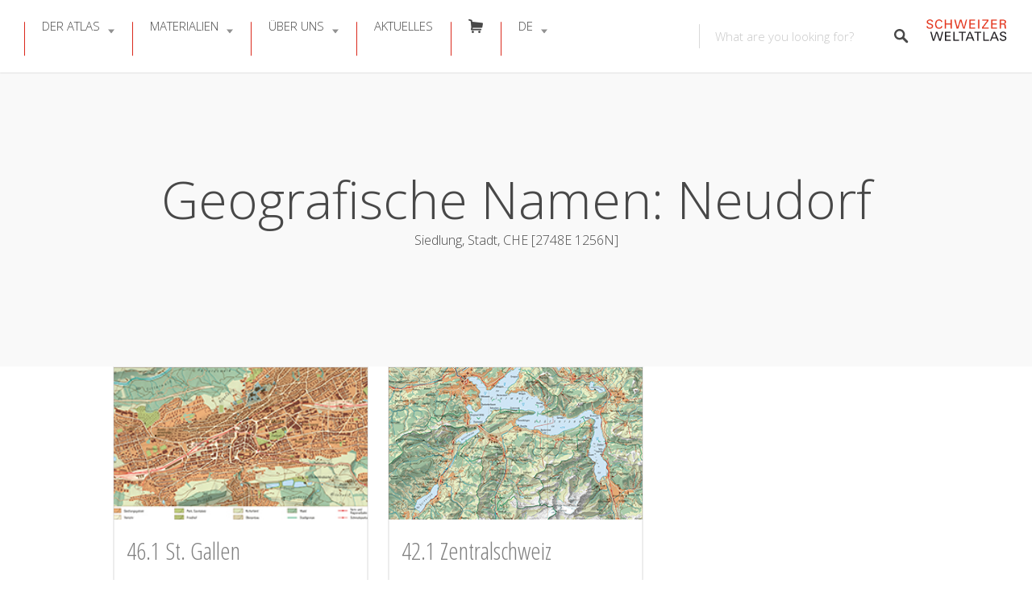

--- FILE ---
content_type: text/html; charset=UTF-8
request_url: https://www.schweizerweltatlas.ch/swa_geografischenamen/neudorf-de/
body_size: 60791
content:
<!DOCTYPE html>
<html lang="de-DE">
<head>
<meta charset="UTF-8">
<meta name="viewport" content="width=device-width, initial-scale=1, user-scalable=no">
<link rel="pingback" href="https://www.schweizerweltatlas.ch/swaweb/xmlrpc.php"> 

<title>Neudorf &#8211; SCHWEIZER WELTATLAS</title>
<meta name='robots' content='max-image-preview:large' />
	<style>img:is([sizes="auto" i], [sizes^="auto," i]) { contain-intrinsic-size: 3000px 1500px }</style>
	<link rel="alternate" hreflang="de" href="https://www.schweizerweltatlas.ch/swa_geografischenamen/neudorf-de/" />
<link rel="alternate" hreflang="fr" href="https://www.schweizerweltatlas.ch/fr/swa_geografischenamen/neudorf-fr/" />
<link rel="alternate" hreflang="it" href="https://www.schweizerweltatlas.ch/it/swa_geografischenamen/neudorf-it/" />
<link rel="alternate" hreflang="x-default" href="https://www.schweizerweltatlas.ch/swa_geografischenamen/neudorf-de/" />
<script id="cookieyes" type="text/javascript" src="https://cdn-cookieyes.com/client_data/5b8d86f6b7e72bbdab2930bc/script.js"></script><link rel="preload" href="https://www.schweizerweltatlas.ch/swaweb/wp-content/plugins/rate-my-post/public/css/fonts/ratemypost.ttf" type="font/ttf" as="font" crossorigin="anonymous"><link rel='dns-prefetch' href='//maps.google.com' />
<link rel='dns-prefetch' href='//cdnjs.cloudflare.com' />
<link rel='dns-prefetch' href='//fonts.googleapis.com' />
<link rel="alternate" type="application/rss+xml" title="SCHWEIZER WELTATLAS &raquo; Feed" href="https://www.schweizerweltatlas.ch/feed/" />
<link rel="alternate" type="application/rss+xml" title="SCHWEIZER WELTATLAS &raquo; Kommentar-Feed" href="https://www.schweizerweltatlas.ch/comments/feed/" />
<link rel="alternate" type="application/rss+xml" title="SCHWEIZER WELTATLAS &raquo; Neudorf Geografische Namen Feed" href="https://www.schweizerweltatlas.ch/swa_geografischenamen/neudorf-de/feed/" />
<link rel='stylesheet' id='elusive-css' href='https://www.schweizerweltatlas.ch/swaweb/wp-content/plugins/menu-icons/vendor/codeinwp/icon-picker/css/types/elusive.min.css?ver=2.0' type='text/css' media='all' />
<link rel='stylesheet' id='menu-icons-extra-css' href='https://www.schweizerweltatlas.ch/swaweb/wp-content/plugins/menu-icons/css/extra.min.css?ver=0.13.16' type='text/css' media='all' />
<link rel='stylesheet' id='wp-block-library-css' href='https://www.schweizerweltatlas.ch/swaweb/wp-includes/css/dist/block-library/style.min.css?ver=6.7.4' type='text/css' media='all' />
<link rel='stylesheet' id='rate-my-post-css' href='https://www.schweizerweltatlas.ch/swaweb/wp-content/plugins/rate-my-post/public/css/rate-my-post.min.css?ver=4.3.0' type='text/css' media='all' />
<style id='rate-my-post-inline-css' type='text/css'>
.rmp-widgets-container.rmp-wp-plugin.rmp-main-container {  text-align:right;}.rmp-icon--full-highlight {color: #da291c;}.rmp-icon--half-highlight {  background: -webkit-gradient(linear, left top, right top, color-stop(50%, #da291c), color-stop(50%, #ccc));  background: linear-gradient(to right, #da291c 50%, #ccc 50%);-webkit-background-clip: text;-webkit-text-fill-color: transparent;}.rmp-rating-widget .rmp-icon--half-highlight {    background: -webkit-gradient(linear, left top, right top, color-stop(50%, #da291c), color-stop(50%, #ccc));    background: linear-gradient(to right, #da291c 50%, #ccc 50%);    -webkit-background-clip: text;    -webkit-text-fill-color: transparent;}.rmp-rating-widget .rmp-icon--full-highlight {  color: #da291c;}@media (hover: hover) {.rmp-rating-widget .rmp-icon--hovered {color: #da291c;    -webkit-background-clip: initial;    -webkit-text-fill-color: initial;    background: transparent;    -webkit-transition: .1s color ease-in;    transition: .1s color ease-in;}}.rmp-rating-widget .rmp-icon--processing-rating {color: #fd6348;  -webkit-background-clip: initial;  -webkit-text-fill-color: initial;  background: transparent;}.rmp-widgets-container.rmp-wp-plugin.rmp-main-container .rmp-heading--title {  font-size: 15px;} .rmp-widgets-container p {  font-size: 11px;}.rmp-rating-widget .rmp-icon--ratings {  font-size: 16px;}
.rmp-widgets-container.rmp-wp-plugin.rmp-main-container {  text-align:right;}.rmp-icon--full-highlight {color: #da291c;}.rmp-icon--half-highlight {  background: -webkit-gradient(linear, left top, right top, color-stop(50%, #da291c), color-stop(50%, #ccc));  background: linear-gradient(to right, #da291c 50%, #ccc 50%);-webkit-background-clip: text;-webkit-text-fill-color: transparent;}.rmp-rating-widget .rmp-icon--half-highlight {    background: -webkit-gradient(linear, left top, right top, color-stop(50%, #da291c), color-stop(50%, #ccc));    background: linear-gradient(to right, #da291c 50%, #ccc 50%);    -webkit-background-clip: text;    -webkit-text-fill-color: transparent;}.rmp-rating-widget .rmp-icon--full-highlight {  color: #da291c;}@media (hover: hover) {.rmp-rating-widget .rmp-icon--hovered {color: #da291c;    -webkit-background-clip: initial;    -webkit-text-fill-color: initial;    background: transparent;    -webkit-transition: .1s color ease-in;    transition: .1s color ease-in;}}.rmp-rating-widget .rmp-icon--processing-rating {color: #fd6348;  -webkit-background-clip: initial;  -webkit-text-fill-color: initial;  background: transparent;}.rmp-widgets-container.rmp-wp-plugin.rmp-main-container .rmp-heading--title {  font-size: 15px;} .rmp-widgets-container p {  font-size: 11px;}.rmp-rating-widget .rmp-icon--ratings {  font-size: 16px;}
</style>
<style id='classic-theme-styles-inline-css' type='text/css'>
/*! This file is auto-generated */
.wp-block-button__link{color:#fff;background-color:#32373c;border-radius:9999px;box-shadow:none;text-decoration:none;padding:calc(.667em + 2px) calc(1.333em + 2px);font-size:1.125em}.wp-block-file__button{background:#32373c;color:#fff;text-decoration:none}
</style>
<style id='global-styles-inline-css' type='text/css'>
:root{--wp--preset--aspect-ratio--square: 1;--wp--preset--aspect-ratio--4-3: 4/3;--wp--preset--aspect-ratio--3-4: 3/4;--wp--preset--aspect-ratio--3-2: 3/2;--wp--preset--aspect-ratio--2-3: 2/3;--wp--preset--aspect-ratio--16-9: 16/9;--wp--preset--aspect-ratio--9-16: 9/16;--wp--preset--color--black: #000000;--wp--preset--color--cyan-bluish-gray: #abb8c3;--wp--preset--color--white: #ffffff;--wp--preset--color--pale-pink: #f78da7;--wp--preset--color--vivid-red: #cf2e2e;--wp--preset--color--luminous-vivid-orange: #ff6900;--wp--preset--color--luminous-vivid-amber: #fcb900;--wp--preset--color--light-green-cyan: #7bdcb5;--wp--preset--color--vivid-green-cyan: #00d084;--wp--preset--color--pale-cyan-blue: #8ed1fc;--wp--preset--color--vivid-cyan-blue: #0693e3;--wp--preset--color--vivid-purple: #9b51e0;--wp--preset--gradient--vivid-cyan-blue-to-vivid-purple: linear-gradient(135deg,rgba(6,147,227,1) 0%,rgb(155,81,224) 100%);--wp--preset--gradient--light-green-cyan-to-vivid-green-cyan: linear-gradient(135deg,rgb(122,220,180) 0%,rgb(0,208,130) 100%);--wp--preset--gradient--luminous-vivid-amber-to-luminous-vivid-orange: linear-gradient(135deg,rgba(252,185,0,1) 0%,rgba(255,105,0,1) 100%);--wp--preset--gradient--luminous-vivid-orange-to-vivid-red: linear-gradient(135deg,rgba(255,105,0,1) 0%,rgb(207,46,46) 100%);--wp--preset--gradient--very-light-gray-to-cyan-bluish-gray: linear-gradient(135deg,rgb(238,238,238) 0%,rgb(169,184,195) 100%);--wp--preset--gradient--cool-to-warm-spectrum: linear-gradient(135deg,rgb(74,234,220) 0%,rgb(151,120,209) 20%,rgb(207,42,186) 40%,rgb(238,44,130) 60%,rgb(251,105,98) 80%,rgb(254,248,76) 100%);--wp--preset--gradient--blush-light-purple: linear-gradient(135deg,rgb(255,206,236) 0%,rgb(152,150,240) 100%);--wp--preset--gradient--blush-bordeaux: linear-gradient(135deg,rgb(254,205,165) 0%,rgb(254,45,45) 50%,rgb(107,0,62) 100%);--wp--preset--gradient--luminous-dusk: linear-gradient(135deg,rgb(255,203,112) 0%,rgb(199,81,192) 50%,rgb(65,88,208) 100%);--wp--preset--gradient--pale-ocean: linear-gradient(135deg,rgb(255,245,203) 0%,rgb(182,227,212) 50%,rgb(51,167,181) 100%);--wp--preset--gradient--electric-grass: linear-gradient(135deg,rgb(202,248,128) 0%,rgb(113,206,126) 100%);--wp--preset--gradient--midnight: linear-gradient(135deg,rgb(2,3,129) 0%,rgb(40,116,252) 100%);--wp--preset--font-size--small: 13px;--wp--preset--font-size--medium: 20px;--wp--preset--font-size--large: 36px;--wp--preset--font-size--x-large: 42px;--wp--preset--spacing--20: 0.44rem;--wp--preset--spacing--30: 0.67rem;--wp--preset--spacing--40: 1rem;--wp--preset--spacing--50: 1.5rem;--wp--preset--spacing--60: 2.25rem;--wp--preset--spacing--70: 3.38rem;--wp--preset--spacing--80: 5.06rem;--wp--preset--shadow--natural: 6px 6px 9px rgba(0, 0, 0, 0.2);--wp--preset--shadow--deep: 12px 12px 50px rgba(0, 0, 0, 0.4);--wp--preset--shadow--sharp: 6px 6px 0px rgba(0, 0, 0, 0.2);--wp--preset--shadow--outlined: 6px 6px 0px -3px rgba(255, 255, 255, 1), 6px 6px rgba(0, 0, 0, 1);--wp--preset--shadow--crisp: 6px 6px 0px rgba(0, 0, 0, 1);}:where(.is-layout-flex){gap: 0.5em;}:where(.is-layout-grid){gap: 0.5em;}body .is-layout-flex{display: flex;}.is-layout-flex{flex-wrap: wrap;align-items: center;}.is-layout-flex > :is(*, div){margin: 0;}body .is-layout-grid{display: grid;}.is-layout-grid > :is(*, div){margin: 0;}:where(.wp-block-columns.is-layout-flex){gap: 2em;}:where(.wp-block-columns.is-layout-grid){gap: 2em;}:where(.wp-block-post-template.is-layout-flex){gap: 1.25em;}:where(.wp-block-post-template.is-layout-grid){gap: 1.25em;}.has-black-color{color: var(--wp--preset--color--black) !important;}.has-cyan-bluish-gray-color{color: var(--wp--preset--color--cyan-bluish-gray) !important;}.has-white-color{color: var(--wp--preset--color--white) !important;}.has-pale-pink-color{color: var(--wp--preset--color--pale-pink) !important;}.has-vivid-red-color{color: var(--wp--preset--color--vivid-red) !important;}.has-luminous-vivid-orange-color{color: var(--wp--preset--color--luminous-vivid-orange) !important;}.has-luminous-vivid-amber-color{color: var(--wp--preset--color--luminous-vivid-amber) !important;}.has-light-green-cyan-color{color: var(--wp--preset--color--light-green-cyan) !important;}.has-vivid-green-cyan-color{color: var(--wp--preset--color--vivid-green-cyan) !important;}.has-pale-cyan-blue-color{color: var(--wp--preset--color--pale-cyan-blue) !important;}.has-vivid-cyan-blue-color{color: var(--wp--preset--color--vivid-cyan-blue) !important;}.has-vivid-purple-color{color: var(--wp--preset--color--vivid-purple) !important;}.has-black-background-color{background-color: var(--wp--preset--color--black) !important;}.has-cyan-bluish-gray-background-color{background-color: var(--wp--preset--color--cyan-bluish-gray) !important;}.has-white-background-color{background-color: var(--wp--preset--color--white) !important;}.has-pale-pink-background-color{background-color: var(--wp--preset--color--pale-pink) !important;}.has-vivid-red-background-color{background-color: var(--wp--preset--color--vivid-red) !important;}.has-luminous-vivid-orange-background-color{background-color: var(--wp--preset--color--luminous-vivid-orange) !important;}.has-luminous-vivid-amber-background-color{background-color: var(--wp--preset--color--luminous-vivid-amber) !important;}.has-light-green-cyan-background-color{background-color: var(--wp--preset--color--light-green-cyan) !important;}.has-vivid-green-cyan-background-color{background-color: var(--wp--preset--color--vivid-green-cyan) !important;}.has-pale-cyan-blue-background-color{background-color: var(--wp--preset--color--pale-cyan-blue) !important;}.has-vivid-cyan-blue-background-color{background-color: var(--wp--preset--color--vivid-cyan-blue) !important;}.has-vivid-purple-background-color{background-color: var(--wp--preset--color--vivid-purple) !important;}.has-black-border-color{border-color: var(--wp--preset--color--black) !important;}.has-cyan-bluish-gray-border-color{border-color: var(--wp--preset--color--cyan-bluish-gray) !important;}.has-white-border-color{border-color: var(--wp--preset--color--white) !important;}.has-pale-pink-border-color{border-color: var(--wp--preset--color--pale-pink) !important;}.has-vivid-red-border-color{border-color: var(--wp--preset--color--vivid-red) !important;}.has-luminous-vivid-orange-border-color{border-color: var(--wp--preset--color--luminous-vivid-orange) !important;}.has-luminous-vivid-amber-border-color{border-color: var(--wp--preset--color--luminous-vivid-amber) !important;}.has-light-green-cyan-border-color{border-color: var(--wp--preset--color--light-green-cyan) !important;}.has-vivid-green-cyan-border-color{border-color: var(--wp--preset--color--vivid-green-cyan) !important;}.has-pale-cyan-blue-border-color{border-color: var(--wp--preset--color--pale-cyan-blue) !important;}.has-vivid-cyan-blue-border-color{border-color: var(--wp--preset--color--vivid-cyan-blue) !important;}.has-vivid-purple-border-color{border-color: var(--wp--preset--color--vivid-purple) !important;}.has-vivid-cyan-blue-to-vivid-purple-gradient-background{background: var(--wp--preset--gradient--vivid-cyan-blue-to-vivid-purple) !important;}.has-light-green-cyan-to-vivid-green-cyan-gradient-background{background: var(--wp--preset--gradient--light-green-cyan-to-vivid-green-cyan) !important;}.has-luminous-vivid-amber-to-luminous-vivid-orange-gradient-background{background: var(--wp--preset--gradient--luminous-vivid-amber-to-luminous-vivid-orange) !important;}.has-luminous-vivid-orange-to-vivid-red-gradient-background{background: var(--wp--preset--gradient--luminous-vivid-orange-to-vivid-red) !important;}.has-very-light-gray-to-cyan-bluish-gray-gradient-background{background: var(--wp--preset--gradient--very-light-gray-to-cyan-bluish-gray) !important;}.has-cool-to-warm-spectrum-gradient-background{background: var(--wp--preset--gradient--cool-to-warm-spectrum) !important;}.has-blush-light-purple-gradient-background{background: var(--wp--preset--gradient--blush-light-purple) !important;}.has-blush-bordeaux-gradient-background{background: var(--wp--preset--gradient--blush-bordeaux) !important;}.has-luminous-dusk-gradient-background{background: var(--wp--preset--gradient--luminous-dusk) !important;}.has-pale-ocean-gradient-background{background: var(--wp--preset--gradient--pale-ocean) !important;}.has-electric-grass-gradient-background{background: var(--wp--preset--gradient--electric-grass) !important;}.has-midnight-gradient-background{background: var(--wp--preset--gradient--midnight) !important;}.has-small-font-size{font-size: var(--wp--preset--font-size--small) !important;}.has-medium-font-size{font-size: var(--wp--preset--font-size--medium) !important;}.has-large-font-size{font-size: var(--wp--preset--font-size--large) !important;}.has-x-large-font-size{font-size: var(--wp--preset--font-size--x-large) !important;}
:where(.wp-block-post-template.is-layout-flex){gap: 1.25em;}:where(.wp-block-post-template.is-layout-grid){gap: 1.25em;}
:where(.wp-block-columns.is-layout-flex){gap: 2em;}:where(.wp-block-columns.is-layout-grid){gap: 2em;}
:root :where(.wp-block-pullquote){font-size: 1.5em;line-height: 1.6;}
</style>
<link rel='stylesheet' id='contact-form-7-css' href='https://www.schweizerweltatlas.ch/swaweb/wp-content/plugins/contact-form-7/includes/css/styles.css?ver=6.0.4' type='text/css' media='all' />
<link rel='stylesheet' id='dedo-css-css' href='https://www.schweizerweltatlas.ch/swaweb/wp-content/plugins/delightful-downloads/assets/css/delightful-downloads.min.css?ver=1.6.6' type='text/css' media='all' />
<link rel='stylesheet' id='select2-css' href='https://www.schweizerweltatlas.ch/swaweb/wp-content/plugins/wp-job-manager/assets/lib/select2/select2.min.css?ver=4.0.10' type='text/css' media='all' />
<link rel='stylesheet' id='wp-job-manager-frontend-css' href='https://www.schweizerweltatlas.ch/swaweb/wp-content/plugins/wp-job-manager/assets/dist/css/frontend.css?ver=dfd3b8d2ce68f47df57d' type='text/css' media='all' />
<link rel='stylesheet' id='wpml-menu-item-0-css' href='https://www.schweizerweltatlas.ch/swaweb/wp-content/plugins/sitepress-multilingual-cms/templates/language-switchers/menu-item/style.min.css?ver=1' type='text/css' media='all' />
<link rel='stylesheet' id='listable-style-css' href='https://www.schweizerweltatlas.ch/swaweb/wp-content/themes/listable/style.css?ver=1.15.6' type='text/css' media='all' />
<link rel='stylesheet' id='listable-child-style-css' href='https://www.schweizerweltatlas.ch/swaweb/wp-content/themes/listable-child-master/style.css?ver=6.7.4' type='text/css' media='all' />
<link rel='stylesheet' id='listable-default-fonts-css' href='https://fonts.googleapis.com/css?family=Source+Sans+Pro%3A400%2C300%2C600%2C700&#038;ver=6.7.4' type='text/css' media='all' />
<link rel='stylesheet' id='searchwp-forms-css' href='https://www.schweizerweltatlas.ch/swaweb/wp-content/plugins/searchwp/assets/css/frontend/search-forms.css?ver=4.3.18' type='text/css' media='all' />
<link rel='stylesheet' id='js_composer_custom_css-css' href='//www.schweizerweltatlas.ch/swaweb/wp-content/uploads/js_composer/custom.css?ver=7.9' type='text/css' media='all' />
<script type="text/javascript" id="wpml-cookie-js-extra">
/* <![CDATA[ */
var wpml_cookies = {"wp-wpml_current_language":{"value":"de","expires":1,"path":"\/"}};
var wpml_cookies = {"wp-wpml_current_language":{"value":"de","expires":1,"path":"\/"}};
var wpml_cookies = {"wp-wpml_current_language":{"value":"de","expires":1,"path":"\/"}};
/* ]]> */
</script>
<script type="text/javascript" src="https://www.schweizerweltatlas.ch/swaweb/wp-content/plugins/sitepress-multilingual-cms/res/js/cookies/language-cookie.js?ver=470000" id="wpml-cookie-js" defer="defer" data-wp-strategy="defer"></script>
<script type="text/javascript" src="https://www.schweizerweltatlas.ch/swaweb/wp-includes/js/jquery/jquery.min.js?ver=3.7.1" id="jquery-core-js"></script>
<script type="text/javascript" src="https://www.schweizerweltatlas.ch/swaweb/wp-includes/js/jquery/jquery-migrate.min.js?ver=3.4.1" id="jquery-migrate-js"></script>
<script type="text/javascript" src="https://www.schweizerweltatlas.ch/swaweb/wp-content/themes/listable-child-master/assets/js/topbutton.js?ver=6.7.4" id="custom-script-js"></script>
<script type="text/javascript" src="//cdnjs.cloudflare.com/ajax/libs/gsap/1.18.5/TweenLite.min.js?ver=6.7.4" id="tween-lite-js"></script>
<script type="text/javascript" src="//cdnjs.cloudflare.com/ajax/libs/gsap/1.18.5/plugins/ScrollToPlugin.min.js?ver=6.7.4" id="scroll-to-plugin-js"></script>
<script type="text/javascript" src="//cdnjs.cloudflare.com/ajax/libs/gsap/1.18.5/plugins/CSSPlugin.min.js?ver=6.7.4" id="cssplugin-js"></script>
<script></script><link rel="https://api.w.org/" href="https://www.schweizerweltatlas.ch/wp-json/" /><link rel="EditURI" type="application/rsd+xml" title="RSD" href="https://www.schweizerweltatlas.ch/swaweb/xmlrpc.php?rsd" />
<meta name="generator" content="WordPress 6.7.4" />
<meta name="generator" content="WPML ver:4.7.1 stt:1,4,3,27;" />

<script>

  (function(i,s,o,g,r,a,m){i['GoogleAnalyticsObject']=r;i[r]=i[r]||function(){
  (i[r].q=i[r].q||[]).push(arguments)},i[r].l=1*new Date();a=s.createElement(o),
  m=s.getElementsByTagName(o)[0];a.async=1;a.src=g;m.parentNode.insertBefore(a,m)
  })(window,document,'script','//www.google-analytics.com/analytics.js','ga');

  ga('create', 'UA-3843753-1', 'auto'); // enter your account ID
  ga('send', 'pageview');

</script>
<script>
(function($) {
    $(document).on('facetwp-loaded', function() {
        if (FWP.loaded) {
            ga('send', 'pageview', window.location.pathname + window.location.search);
        }
    });
})(jQuery);
</script>
<meta name="generator" content="Powered by WPBakery Page Builder - drag and drop page builder for WordPress."/>
<link rel="icon" href="https://www.schweizerweltatlas.ch/swaweb/wp-content/uploads/Favicon-1-150x150.png" sizes="32x32" />
<link rel="icon" href="https://www.schweizerweltatlas.ch/swaweb/wp-content/uploads/Favicon-1-300x300.png" sizes="192x192" />
<link rel="apple-touch-icon" href="https://www.schweizerweltatlas.ch/swaweb/wp-content/uploads/Favicon-1-300x300.png" />
<meta name="msapplication-TileImage" content="https://www.schweizerweltatlas.ch/swaweb/wp-content/uploads/Favicon-1-300x300.png" />
<script>
(function($) {
    $(function() {
        if ('object' != typeof FWP) {
            return;
        }

        FWP.hooks.addFilter('facetwp/template_html', function(resp, params) {
            if (FWP.is_load_more) {
                FWP.is_load_more = false;
                $('.facetwp-template').append(params.html);
                return true;
            }
            return resp;
        });

        $(document).on('click', '.fwp-load-more', function() {
            $('.fwp-load-more').html('laden...');
            $('.fwp-load-more').after('<span class="fwp-loader"></span>');
            FWP.is_load_more = true;
            FWP.paged = parseInt(FWP.settings.pager.page) + 1;
            FWP.soft_refresh = true;
            FWP.refresh();
        });

        $(document).on('click', '.fwp-load-all', function() {
            $('.fwp-load-all').html('laden...');
            $('.fwp-load-all').after('<span class="fwp-loader"></span>');
            FWP.soft_refresh = true;
            FWP.extras.per_page = 365
            FWP.refresh();
        });

        $(document).on('facetwp-loaded', function() {
            $('.fwp-loader').hide();
            if (FWP.settings.pager.page < FWP.settings.pager.total_pages) {
                if (! FWP.loaded && 1 > $('.fwp-load-more').length) {
                    $('.facetwp-template').after('<div class="facetwp__loader" align="center"><button class="fwp-load-more jbutton">Weitere laden</button> <button class="fwp-load-all jbutton">Alle laden</button></div>');
                }
                else {
                    $('.fwp-load-more').html('Weitere laden').show();
                }
            }
            else {
                $('.fwp-load-more').hide();
                $('.fwp-load-all').hide();
            }
        });
    });
})(jQuery);
</script>
		<style type="text/css" id="wp-custom-css">
					.grecaptcha-badge { visibility: hidden; }
		</style>
		<noscript><style> .wpb_animate_when_almost_visible { opacity: 1; }</style></noscript></head>
<body class="archive tax-swa_geografischenamen term-neudorf-de term-5638 group-blog is--using-facetwp listable-child wpb-js-composer js-comp-ver-7.9 vc_responsive" data-mapbox-token="" data-mapbox-style="">
<div id="page" class="hfeed site">
	<a class="skip-link screen-reader-text" href="#content">Skip to content</a>

	<header id="masthead" class="site-header  " role="banner">




				<button class="menu-trigger  menu--open  js-menu-trigger">
		<svg width="30px" height="30px" viewBox="0 0 30 30" version="1.1" xmlns="http://www.w3.org/2000/svg" xmlns:xlink="http://www.w3.org/1999/xlink">
    <defs></defs>
    <g id="Responsiveness" stroke="none" stroke-width="1" fill="currentColor" fill-rule="evenodd">
        <g id="noun_70916" transform="translate(0.000000, 5.000000)">
            <path d="M0.909090909,2.22222222 L29.0909091,2.22222222 C29.5927273,2.22222222 30,1.72444444 30,1.11111111 C30,0.497777778 29.5927273,0 29.0909091,0 L0.909090909,0 C0.407272727,0 0,0.497777778 0,1.11111111 C0,1.72444444 0.407272727,2.22222222 0.909090909,2.22222222 L0.909090909,2.22222222 Z" id="Shape"></path>
            <path d="M0.909090909,11.1111111 L29.0909091,11.1111111 C29.5927273,11.1111111 30,10.6133333 30,10 C30,9.38666667 29.5927273,8.88888889 29.0909091,8.88888889 L0.909090909,8.88888889 C0.407272727,8.88888889 0,9.38666667 0,10 C0,10.6133333 0.407272727,11.1111111 0.909090909,11.1111111 L0.909090909,11.1111111 Z" id="Shape"></path>
            <path d="M0.909090909,20 L29.0909091,20 C29.5927273,20 30,19.5022222 30,18.8888889 C30,18.2755556 29.5927273,17.7777778 29.0909091,17.7777778 L0.909090909,17.7777778 C0.407272727,17.7777778 0,18.2755556 0,18.8888889 C0,19.5022222 0.407272727,20 0.909090909,20 L0.909090909,20 Z" id="Shape"></path>
        </g>
    </g>
</svg>
		</button>
		<nav id="site-navigation" class="menu-wrapper" role="navigation">
			<!--<button class="menu-trigger  menu--close  js-menu-trigger">-->

				
			<!--</button> -->

			<ul id="menu-main-menu" class="primary-menu"><li id="menu-item-11634" class="menu-item menu-item-type-post_type menu-item-object-page menu-item-has-children menu-item-11634"><a href="https://www.schweizerweltatlas.ch/atlas/" class=" ">Der Atlas</a>
<ul class="sub-menu">
	<li id="menu-item-11519" class="menu-item menu-item-type-post_type menu-item-object-page menu-item-11519"><a href="https://www.schweizerweltatlas.ch/druckausgabe/" class=" ">Druckausgabe</a></li>
	<li id="menu-item-11522" class="menu-item menu-item-type-post_type menu-item-object-page menu-item-11522"><a href="https://www.schweizerweltatlas.ch/atlasinhalt/" class=" ">Atlasinhalt</a></li>
	<li id="menu-item-11517" class="menu-item menu-item-type-post_type menu-item-object-page menu-item-11517"><a href="https://www.schweizerweltatlas.ch/referenzen/" class=" ">Referenzen</a></li>
	<li id="menu-item-11884" class="menu-item menu-item-type-post_type menu-item-object-page menu-item-11884"><a href="https://www.schweizerweltatlas.ch/werkstatt/" class=" ">Werkstatt</a></li>
	<li id="menu-item-11518" class="menu-item menu-item-type-post_type menu-item-object-page menu-item-11518"><a href="https://www.schweizerweltatlas.ch/chronik/" class=" ">Chronik</a></li>
</ul>
</li>
<li id="menu-item-15267" class="menu-item menu-item-type-post_type menu-item-object-page menu-item-has-children menu-item-15267"><a href="https://www.schweizerweltatlas.ch/beschreibung/" class=" ">Materialien</a>
<ul class="sub-menu">
	<li id="menu-item-23738" class="menu-item menu-item-type-post_type menu-item-object-page menu-item-23738"><a href="https://www.schweizerweltatlas.ch/materialien/" class=" ">Kachelansicht</a></li>
	<li id="menu-item-23744" class="menu-item menu-item-type-post_type menu-item-object-page menu-item-23744"><a href="https://www.schweizerweltatlas.ch/listenansicht/" class=" ">Listenansicht</a></li>
</ul>
</li>
<li id="menu-item-11628" class="menu-item menu-item-type-post_type menu-item-object-page menu-item-has-children menu-item-11628"><a href="https://www.schweizerweltatlas.ch/ueber-uns/" class=" ">Über uns</a>
<ul class="sub-menu">
	<li id="menu-item-11521" class="menu-item menu-item-type-post_type menu-item-object-page menu-item-11521"><a href="https://www.schweizerweltatlas.ch/redaktion/" class=" ">Redaktion</a></li>
	<li id="menu-item-11520" class="menu-item menu-item-type-post_type menu-item-object-page menu-item-11520"><a href="https://www.schweizerweltatlas.ch/organisation/" class=" ">Organisation</a></li>
	<li id="menu-item-11191" class="menu-item menu-item-type-post_type menu-item-object-page menu-item-11191"><a href="https://www.schweizerweltatlas.ch/kontakt/" class=" ">Kontakt</a></li>
	<li id="menu-item-18429" class="menu-item menu-item-type-post_type menu-item-object-page menu-item-18429"><a href="https://www.schweizerweltatlas.ch/medien/" class=" ">Medien</a></li>
	<li id="menu-item-11904" class="menu-item menu-item-type-post_type menu-item-object-page menu-item-11904"><a href="https://www.schweizerweltatlas.ch/publikationen/" class=" ">Publikationen</a></li>
</ul>
</li>
<li id="menu-item-19552" class="menu-item menu-item-type-post_type menu-item-object-page menu-item-19552"><a href="https://www.schweizerweltatlas.ch/aktuelles/" class=" ">Aktuelles</a></li>
<li id="menu-item-21565" class="menu-item menu-item-type-post_type menu-item-object-page menu-item-21565"><a href="https://www.schweizerweltatlas.ch/shop/" class=" "><i class="_mi elusive el-icon-shopping-cart" aria-hidden="true"></i><span class="visuallyhidden">Bestellen</span></a></li>
<li id="menu-item-wpml-ls-49-de" class="menu-item wpml-ls-slot-49 wpml-ls-item wpml-ls-item-de wpml-ls-current-language wpml-ls-menu-item wpml-ls-first-item menu-item-type-wpml_ls_menu_item menu-item-object-wpml_ls_menu_item menu-item-has-children menu-item-wpml-ls-49-de"><a title="Switch to DE" href="https://www.schweizerweltatlas.ch/swa_geografischenamen/neudorf-de/" class=" "><span class="wpml-ls-native" lang="de">DE</span></a>
<ul class="sub-menu">
	<li id="menu-item-wpml-ls-49-fr" class="menu-item wpml-ls-slot-49 wpml-ls-item wpml-ls-item-fr wpml-ls-menu-item menu-item-type-wpml_ls_menu_item menu-item-object-wpml_ls_menu_item menu-item-wpml-ls-49-fr"><a title="Switch to FR" href="https://www.schweizerweltatlas.ch/fr/swa_geografischenamen/neudorf-fr/" class=" "><span class="wpml-ls-native" lang="fr">FR</span></a></li>
	<li id="menu-item-wpml-ls-49-it" class="menu-item wpml-ls-slot-49 wpml-ls-item wpml-ls-item-it wpml-ls-menu-item menu-item-type-wpml_ls_menu_item menu-item-object-wpml_ls_menu_item menu-item-wpml-ls-49-it"><a title="Switch to IT" href="https://www.schweizerweltatlas.ch/it/swa_geografischenamen/neudorf-it/" class=" "><span class="wpml-ls-native" lang="it">IT</span></a></li>
	<li id="menu-item-wpml-ls-49-en" class="menu-item wpml-ls-slot-49 wpml-ls-item wpml-ls-item-en wpml-ls-menu-item wpml-ls-last-item menu-item-type-wpml_ls_menu_item menu-item-object-wpml_ls_menu_item menu-item-wpml-ls-49-en"><a title="Switch to EN" href="https://www.schweizerweltatlas.ch/en/" class=" "><span class="wpml-ls-native" lang="en">EN</span></a></li>
</ul>
</li>
</ul>
		</nav>
				
				
	<form class="search-form  js-search-form" method="get"
	      action="" role="search">
		
		<div class="search-field-wrapper">
			<label for="search_keywords_placeholder">Keywords</label>
			<input class="search-field  js-search-mobile-field  js-search-suggestions-field" type="text"
                   name="search_keywords" id="search_keywords_placeholder"
			       placeholder="What are you looking for?" autocomplete="off"
			       value=""/>

					</div>

		<span class="search-trigger--mobile  js-search-trigger-mobile">
            <svg class="search-icon-mobile" width="30px" height="30px" viewBox="0 0 30 30" version="1.1" xmlns="http://www.w3.org/2000/svg" xmlns:xlink="http://www.w3.org/1999/xlink">
    <defs></defs>
    <g id="Responsiveness" stroke="none" stroke-width="1" fill="none" fill-rule="evenodd">
        <path d="M29.9775718,27.8460112 C29.8995935,27.4199023 29.6305499,26.9742065 29.1759845,26.5196411 L22.1413078,19.4853339 C25.6854397,14.6477233 25.1735916,7.84993793 20.9139812,3.58921883 C18.5986542,1.27463095 15.521653,-1.77635684e-15 12.2484125,-1.77635684e-15 C8.97517208,-1.77635684e-15 5.89780128,1.27463095 3.58395253,3.58921883 C-1.19452765,8.36806858 -1.19452765,16.1426152 3.5832134,20.9203562 C5.89780128,23.2356832 8.97517208,24.5099446 12.2484125,24.5099446 C15.2204572,24.5099446 18.0705453,23.440792 20.3005027,21.4942912 L27.2509185,28.4450766 C27.7897449,28.9842725 28.3344842,29.2688378 28.8237887,29.2688378 C29.141615,29.2688378 29.4295064,29.1498378 29.6545717,28.9236638 C29.9380283,28.6409463 30.0525936,28.2580766 29.9775718,27.8460112 L29.9775718,27.8460112 Z M12.3223256,22.1842698 C6.85017123,22.1842698 2.3987564,17.7328549 2.3987564,12.2610701 C2.3987564,6.78891577 6.85017123,2.33713137 12.3223256,2.33713137 C17.79448,2.33713137 22.2466339,6.78891577 22.2466339,12.2610701 C22.2466339,17.7328549 17.79448,22.1842698 12.3223256,22.1842698 L12.3223256,22.1842698 Z" id="Shape" fill="currentColor"></path>
    </g>
</svg>
            <svg class="close-icon" width="30" height="30" viewBox="0 0 30 30" fill="currentColor" xmlns="http://www.w3.org/2000/svg"><path d="M16.326 15l13.4-13.4c.366-.366.366-.96 0-1.325-.366-.367-.96-.367-1.326 0L15 13.675 1.6.275C1.235-.093.64-.093.275.275c-.367.365-.367.96 0 1.324l13.4 13.4-13.4 13.4c-.367.364-.367.96 0 1.323.182.184.422.275.662.275.24 0 .48-.09.663-.276l13.4-13.4 13.4 13.4c.183.184.423.275.663.275.24 0 .48-.09.662-.276.367-.365.367-.96 0-1.324L16.325 15z" fill-rule="evenodd"/>
        </span>

		<button class="search-submit  js-search-mobile-submit" name="submit" id="searchsubmit">
			<svg class="search-icon" width="18px" height="18px" viewBox="0 0 18 18" version="1.1" xmlns="http://www.w3.org/2000/svg" xmlns:xlink="http://www.w3.org/1999/xlink">
    <defs></defs>
    <g id="Layout---Header" stroke="none" stroke-width="1" fill="none" fill-rule="evenodd">
        <g id="Header-4" transform="translate(-486.000000, -76.000000)" fill="currentColor">
            <g id="Header" transform="translate(0.000000, 55.000000)">
                <g id="Search" transform="translate(226.000000, 17.000000)">
                    <path d="M276.815533,20.8726 C276.2478,21.4392667 275.3406,21.4392667 274.801133,20.8726 L270.318733,16.3611333 C267.7374,18.0352667 264.2478,17.7518 261.9782,15.4539333 C259.3406,12.8155333 259.3406,8.61633333 261.9782,5.979 C264.6166,3.34033333 268.815533,3.34033333 271.4542,5.979 C273.694733,8.21953333 274.035533,11.7374 272.3614,14.3184667 L276.8718,18.8299333 C277.3542,19.3686 277.3542,20.3051333 276.815533,20.8726 L276.815533,20.8726 Z M269.694733,7.6518 C268.020867,5.979 265.297933,5.979 263.624067,7.6518 C261.949933,9.32593333 261.949933,12.0499333 263.624067,13.7227333 C265.297933,15.3966 268.020867,15.3966 269.694733,13.7227333 C271.368867,12.0499333 271.368867,9.32593333 269.694733,7.6518 L269.694733,7.6518 Z" id="Search-Icon"></path>
                </g>
            </g>
        </g>
    </g>
</svg>
		</button>

	</form>

				<div class="site-branding  site-branding--image"><a href="https://www.schweizerweltatlas.ch/" title="HOME"><img class="custom-logo" src="https://www.schweizerweltatlas.ch/swaweb/wp-content/uploads/logo_de.png" alt="SCHWEIZER WELTATLAS" /></a>
</div>	
	</header><!-- #masthead -->

	<div id="content" class="site-content js-header-height-padding-top">

	<div id="primary" class="content-area">
		<main id="main" class="site-main" role="main">

		
			<header class="page-header">
				<h1 class="page-title">Geografische Namen: <span>Neudorf</span></h1><div class="taxonomy-description"><p>Siedlung, Stadt, CHE  [2748E 1256N]</p>
</div>			</header><!-- .page-header -->

            
			<div class="postcards">
				<div class="grid" id="posts-container">
										<!--fwp-loop-->
						<div class="grid__item  postcard">
							<article id="post-12678" class="card card--post post-12678 job_listing type-job_listing status-publish has-post-thumbnail hentry job_listing_category-materialien job_listing_category-weltsicht job_listing_category-weblinks swa_geografischenamen-ahorn-de swa_geografischenamen-appenzeller-bahn-de swa_geografischenamen-buergerspital-de swa_geografischenamen-bahnhof-st-gallen-de swa_geografischenamen-bechenwald-de swa_geografischenamen-bernegg-de swa_geografischenamen-bitzi-de swa_geografischenamen-bruggen-de swa_geografischenamen-bundesverwaltungsgericht-de swa_geografischenamen-burgweiher-de swa_geografischenamen-drei-weieren-de swa_geografischenamen-espenmoos-de swa_geografischenamen-feldli-de swa_geografischenamen-freudenberg-de swa_geografischenamen-hoelzli-de swa_geografischenamen-haetterenwald-de swa_geografischenamen-kloster-notkersegg-de swa_geografischenamen-kreuzbleiche-de swa_geografischenamen-lachen-de swa_geografischenamen-langgass-heiligkreuz-de swa_geografischenamen-linsenbuehl-dreilinden-de swa_geografischenamen-menzlenwald-de swa_geografischenamen-neudorf-de swa_geografischenamen-neue-hueb-de swa_geografischenamen-notkersegg-de swa_geografischenamen-olma-de swa_geografischenamen-riethuesli-de swa_geografischenamen-rosenberg-de swa_geografischenamen-scheitlinsbuechel-de swa_geografischenamen-shiltacker-de swa_geografischenamen-sitterhuesli-de swa_geografischenamen-sittertobel-de swa_geografischenamen-sitterwald-de swa_geografischenamen-spisegg-de swa_geografischenamen-st-fiden-de swa_geografischenamen-st-gallen-de swa_geografischenamen-st-georgen-de swa_geografischenamen-st-jakob-de swa_geografischenamen-st-josefen-de swa_geografischenamen-stadtpark-de swa_geografischenamen-stiftsbezirk-de swa_geografischenamen-textilmuseum-de swa_geografischenamen-universitaet-st-gallen-hsg-de swa_geografischenamen-wisenweid-de swa_sachindex-fern-und-regionalbahn swa_sachindex-friedhof swa_sachindex-kloster swa_sachindex-kulturland swa_sachindex-obstanbau swa_sachindex-park swa_sachindex-reservoir swa_sachindex-siedlungsgebiet swa_sachindex-spital swa_sachindex-sportplatz swa_sachindex-stadtgrenze swa_sachindex-textil swa_sachindex-universitaet swa_sachindex-verkehr swa_region-schweiz-taxde swa_region-schweiz-regionen-taxde swa_thema-siedlungen-taxde swa_thema-stadtstrukturen-taxde swa_thema-tourismus-und-freizeit-taxde swa_thema-verkehr-taxde swa_thema-wirtschaft-taxde">
			<a href="https://www.schweizerweltatlas.ch/listings/0461/">
			<aside class="card__image" style="background-image: url('https://www.schweizerweltatlas.ch/swaweb/wp-content/uploads/046_1_k_de.jpg')"></aside>
		</a>
		<div class="card__content">
		<h2 class="card__title"><a href="https://www.schweizerweltatlas.ch/listings/0461/" rel="bookmark">46.1 St. Gallen</a></h2>			</div>
	<!-- .entry-header -->
</article><!-- #post-## -->
						</div>
											<div class="grid__item  postcard">
							<article id="post-12654" class="card card--post post-12654 job_listing type-job_listing status-publish has-post-thumbnail hentry job_listing_category-materialien job_listing_category-kartenkommentar job_listing_category-zusaetzliches-lernmaterial job_listing_category-weltsicht job_listing_category-weblinks swa_geografischenamen-aegerisee-de swa_geografischenamen-aellgaeu-de swa_geografischenamen-abtwil-ag-de swa_geografischenamen-adelwil-de swa_geografischenamen-adligenswil-de swa_geografischenamen-aettenschwil-de swa_geografischenamen-alikon-de swa_geografischenamen-allenwinden-de swa_geografischenamen-allweg-de swa_geografischenamen-alosen-de swa_geografischenamen-alpnach-de swa_geografischenamen-alpnachersee-de swa_geografischenamen-alpnachstad-de swa_geografischenamen-altdorf-ur-de swa_geografischenamen-altzellen-de swa_geografischenamen-ammergerigen-de swa_geografischenamen-amsteg-de swa_geografischenamen-arni-de swa_geografischenamen-arnigrat-de swa_geografischenamen-arth-de swa_geografischenamen-attinghausen-de swa_geografischenamen-auw-de swa_geografischenamen-baech-de swa_geografischenamen-baelmeten-de swa_geografischenamen-baertiswil-de swa_geografischenamen-bueren-nid-dem-bach-de swa_geografischenamen-buergenstock-de swa_geografischenamen-buerglen-ur-de swa_geografischenamen-baar-de swa_geografischenamen-baldegg-de swa_geografischenamen-baldeggersee-de swa_geografischenamen-ballwil-de swa_geografischenamen-balm-de swa_geografischenamen-balmeregghorn-de swa_geografischenamen-bannalp-de swa_geografischenamen-bauen-de swa_geografischenamen-beckenried-de swa_geografischenamen-beroldingen-de swa_geografischenamen-beromuenster-de swa_geografischenamen-blatten-de swa_geografischenamen-blickensdorf-de swa_geografischenamen-bruenigen-de swa_geografischenamen-bruenigpass-de swa_geografischenamen-bruesti-de swa_geografischenamen-brisen-de swa_geografischenamen-bristen-de swa_geografischenamen-brunauer-berg-de swa_geografischenamen-brunnen-de swa_geografischenamen-brunni-de swa_geografischenamen-brunnistock-de swa_geografischenamen-buchrain-de swa_geografischenamen-buochs-de swa_geografischenamen-buochserhorn-de swa_geografischenamen-buonas-de swa_geografischenamen-chaiserstock-de swa_geografischenamen-chaiserstuel-de swa_geografischenamen-cham-de swa_geografischenamen-chingstuel-de swa_geografischenamen-chli-spannort-de swa_geografischenamen-chlingenstock-de swa_geografischenamen-choltal-de swa_geografischenamen-doerfli-de swa_geografischenamen-dallenwil-de swa_geografischenamen-diechtersmatt-de swa_geografischenamen-dierikon-de swa_geografischenamen-dietwil-de swa_geografischenamen-dritte-altmatt-de swa_geografischenamen-ebikon-de swa_geografischenamen-ecce-homo-de swa_geografischenamen-edisried-de swa_geografischenamen-edlibach-de swa_geografischenamen-egg-de swa_geografischenamen-eggbergen-de swa_geografischenamen-eich-de swa_geografischenamen-eigental-de swa_geografischenamen-emmen-de swa_geografischenamen-emmenbruecke-de swa_geografischenamen-emmetten-de swa_geografischenamen-engelberg-de swa_geografischenamen-engelberger-aa-de swa_geografischenamen-engelberger-rotstock-de swa_geografischenamen-engstlenalp-de swa_geografischenamen-ennetbuergen-de swa_geografischenamen-ennetmoos-de swa_geografischenamen-erste-altmatt-de swa_geografischenamen-erstfeld-de swa_geografischenamen-eschenbach-lu-de swa_geografischenamen-faernigen-de swa_geografischenamen-fuenffingerstoeck-de swa_geografischenamen-fuerigen-de swa_geografischenamen-fellital-de swa_geografischenamen-fenkrieden-de swa_geografischenamen-ferren-de swa_geografischenamen-finstersee-de swa_geografischenamen-flueelen-de swa_geografischenamen-flueeli-de swa_geografischenamen-fleckistock-de swa_geografischenamen-fraekmuentegg-de swa_geografischenamen-fronalpstock-de swa_geografischenamen-frutt-de swa_geografischenamen-furen-de swa_geografischenamen-gaengigen-de swa_geografischenamen-gueniken-de swa_geografischenamen-guepfi-de swa_geografischenamen-gadmen-de swa_geografischenamen-gadmertal-de swa_geografischenamen-gental-de swa_geografischenamen-gersau-de swa_geografischenamen-gerschnialp-de swa_geografischenamen-gibelfluee-de swa_geografischenamen-giglistock-de swa_geografischenamen-gisikon-de swa_geografischenamen-giswil-de swa_geografischenamen-gitschen-de swa_geografischenamen-gitschenen-de swa_geografischenamen-gitschital-de swa_geografischenamen-glogghues-de swa_geografischenamen-goldau-de swa_geografischenamen-goldern-de swa_geografischenamen-gorneren-de swa_geografischenamen-gottschalkenberg-de swa_geografischenamen-graefimattstand-de swa_geografischenamen-grafenort-de swa_geografischenamen-greppen-de swa_geografischenamen-gross-spannort-de swa_geografischenamen-grosser-mythen-de swa_geografischenamen-grossschlierental-de swa_geografischenamen-grosstal-de swa_geografischenamen-grossteil-de swa_geografischenamen-gurtnellen-de swa_geografischenamen-hoefen-de swa_geografischenamen-hoehronen-de swa_geografischenamen-huenenberg-de swa_geografischenamen-huesen-de swa_geografischenamen-huetten-de swa_geografischenamen-hagendorn-de swa_geografischenamen-hahnen-de swa_geografischenamen-haldigrat-de swa_geografischenamen-halten-de swa_geografischenamen-haltikon-de swa_geografischenamen-hanen-de swa_geografischenamen-hauptsee-de swa_geografischenamen-heitlistock-de swa_geografischenamen-hellbuehl-de swa_geografischenamen-hergiswald-de swa_geografischenamen-hergiswil-nw-de swa_geografischenamen-herlisberg-de swa_geografischenamen-hertenstein-de swa_geografischenamen-hildisrieden-de swa_geografischenamen-hinterberg-de swa_geografischenamen-hoch-geissberg-de swa_geografischenamen-hochdorf-de swa_geografischenamen-hochflue-de swa_geografischenamen-hochstollen-de swa_geografischenamen-hochstuckli-de swa_geografischenamen-hohenrain-de swa_geografischenamen-hohfluh-de swa_geografischenamen-hohwaeldli-de swa_geografischenamen-holz-de swa_geografischenamen-holzhaeusern-de swa_geografischenamen-honau-de swa_geografischenamen-horw-de swa_geografischenamen-huetstock-de swa_geografischenamen-hunkelen-de swa_geografischenamen-ibach-de swa_geografischenamen-immensee-de swa_geografischenamen-ingenbohl-de swa_geografischenamen-intschi-de swa_geografischenamen-inwil-de swa_geografischenamen-isenthal-de swa_geografischenamen-isleten-de swa_geografischenamen-jaenzi-de swa_geografischenamen-jakobiger-de swa_geografischenamen-jochpass-de swa_geografischenamen-juchli-de swa_geografischenamen-kaegiswil-de swa_geografischenamen-kaeserstatt-de swa_geografischenamen-kuessnacht-am-rigi-sz-de swa_geografischenamen-kaiserstuhl-de swa_geografischenamen-kastanienbaum-de swa_geografischenamen-kehrsiten-de swa_geografischenamen-kerns-de swa_geografischenamen-kirchhofen-de swa_geografischenamen-kleinteil-de swa_geografischenamen-kleinwangen-de swa_geografischenamen-klewenalp-de swa_geografischenamen-kroenten-de swa_geografischenamen-kriens-de swa_geografischenamen-krienseregg-de swa_geografischenamen-luetoldsmatt-de swa_geografischenamen-lauerz-de swa_geografischenamen-lauerzersee-de swa_geografischenamen-lieli-lu-de swa_geografischenamen-lifelen-de swa_geografischenamen-lindencham-de swa_geografischenamen-lipperueti-de swa_geografischenamen-litauer-berg-de swa_geografischenamen-littau-de swa_geografischenamen-lorze-de swa_geografischenamen-lungerersee-de swa_geografischenamen-lungern-de swa_geografischenamen-malters-de swa_geografischenamen-meggen-de swa_geografischenamen-meien-de swa_geografischenamen-meiental-de swa_geografischenamen-meierskappel-de swa_geografischenamen-meiringen-de swa_geografischenamen-melchaa-de swa_geografischenamen-melchsee-de swa_geografischenamen-melchtal-de swa_geografischenamen-menzingen-de swa_geografischenamen-merlischachen-de swa_geografischenamen-mettenwil-de swa_geografischenamen-mittagguepfi-de swa_geografischenamen-moos-de swa_geografischenamen-morgartenberg-de swa_geografischenamen-morschach-de swa_geografischenamen-mostelberg-de swa_geografischenamen-muota-de swa_geografischenamen-nuesellstock-de swa_geografischenamen-nessental-de swa_geografischenamen-neuaegeri-de swa_geografischenamen-neudorf-de swa_geografischenamen-neuenkirch-de swa_geografischenamen-neuheim-de swa_geografischenamen-niderbauen-chulm-de swa_geografischenamen-niederrickenbach-de swa_geografischenamen-nottwil-de swa_geografischenamen-nunwil-de swa_geografischenamen-oberaegeri-de swa_geografischenamen-oberbauenstock-de swa_geografischenamen-oberdorf-nw-de swa_geografischenamen-oberebersol-de swa_geografischenamen-obermatt-de swa_geografischenamen-oberrueti-de swa_geografischenamen-oberrickenbach-de swa_geografischenamen-oberwil-de swa_geografischenamen-oberwilen-de swa_geografischenamen-obsee-de swa_geografischenamen-obstalden-de swa_geografischenamen-ottenhusen-de swa_geografischenamen-poertliluecke-de swa_geografischenamen-perlen-de swa_geografischenamen-pilatus-de swa_geografischenamen-roemerswil-de swa_geografischenamen-ruetli-de swa_geografischenamen-radlefshorn-de swa_geografischenamen-rain-de swa_geografischenamen-ramersberg-de swa_geografischenamen-raten-de swa_geografischenamen-rathausen-de swa_geografischenamen-reichenbach-de swa_geografischenamen-retschwil-de swa_geografischenamen-reuss-de swa_geografischenamen-reuti-de swa_geografischenamen-richterswil-de swa_geografischenamen-rickenbach-de swa_geografischenamen-riemenstalden-de swa_geografischenamen-rigi-de swa_geografischenamen-rigi-kaltbad-de swa_geografischenamen-rigi-kulm-de swa_geografischenamen-rigi-scheidegg-de swa_geografischenamen-risch-de swa_geografischenamen-risetestock-de swa_geografischenamen-root-de swa_geografischenamen-rooter-berg-de swa_geografischenamen-rophaien-de swa_geografischenamen-rossberg-de swa_geografischenamen-rothenburg-de swa_geografischenamen-rothenthurm-de swa_geografischenamen-rotkreuz-de swa_geografischenamen-rotsee-de swa_geografischenamen-ruchstock-de swa_geografischenamen-rudenz-de swa_geografischenamen-sachseln-de swa_geografischenamen-samstagern-de swa_geografischenamen-sandblatten-de swa_geografischenamen-sarnen-de swa_geografischenamen-sarner-aa-de swa_geografischenamen-sarnersee-de swa_geografischenamen-sattel-de swa_geografischenamen-schoenenberg-zh-de swa_geografischenamen-schoenenbuch-de swa_geografischenamen-schaechen-de swa_geografischenamen-schachen-de swa_geografischenamen-schafschijen-de swa_geografischenamen-schattdorf-de swa_geografischenamen-schenkon-de swa_geografischenamen-schijenstock-de swa_geografischenamen-schlacht-de swa_geografischenamen-schliere-de swa_geografischenamen-schlierengrat-de swa_geografischenamen-schlossberg-de swa_geografischenamen-schoried-de swa_geografischenamen-schwalmis-de swa_geografischenamen-schwand-de swa_geografischenamen-schwandenegg-de swa_geografischenamen-schwarzenberg-de swa_geografischenamen-schwendi-de swa_geografischenamen-schwendi-kaltbad-de swa_geografischenamen-schwyz-de swa_geografischenamen-seedorf-ur-de swa_geografischenamen-seelisberg-de swa_geografischenamen-seesatz-de swa_geografischenamen-seewen-de swa_geografischenamen-sempach-de swa_geografischenamen-sempachersee-de swa_geografischenamen-sigigen-de swa_geografischenamen-sihl-de swa_geografischenamen-silenen-de swa_geografischenamen-sins-de swa_geografischenamen-sisikon-de swa_geografischenamen-sonnenberg-de swa_geografischenamen-st-jakob-de swa_geografischenamen-st-jost-de swa_geografischenamen-st-niklausen-ow-de swa_geografischenamen-st-wolfgang-de swa_geografischenamen-stoeckalp-de swa_geografischenamen-staedtli-de swa_geografischenamen-stalden-de swa_geografischenamen-stans-de swa_geografischenamen-stanserhorn-de swa_geografischenamen-stansstad-de swa_geografischenamen-steinen-de swa_geografischenamen-steinerberg-de swa_geografischenamen-steingletscher-de swa_geografischenamen-steinhausen-de swa_geografischenamen-stockhuette-de swa_geografischenamen-stoos-de swa_geografischenamen-storegg-de swa_geografischenamen-stucklistock-de swa_geografischenamen-surenenpass-de swa_geografischenamen-sustenpass-de swa_geografischenamen-taegerlohn-de swa_geografischenamen-tannen-de swa_geografischenamen-tells-kapelle-de swa_geografischenamen-titlis-de swa_geografischenamen-truebsee-de swa_geografischenamen-traselingen-de swa_geografischenamen-treib-de swa_geografischenamen-udligenswil-de swa_geografischenamen-unteraegeri-de swa_geografischenamen-untermatt-de swa_geografischenamen-uri-rotstock-de swa_geografischenamen-urnersee-de swa_geografischenamen-urswil-de swa_geografischenamen-vierwaldstaettersee-de swa_geografischenamen-vitznau-de swa_geografischenamen-vogelgsang-de swa_geografischenamen-walchwil-de swa_geografischenamen-wald-de swa_geografischenamen-waldi-de swa_geografischenamen-walenstoecke-de swa_geografischenamen-wassen-de swa_geografischenamen-wasserwendi-de swa_geografischenamen-weggis-de swa_geografischenamen-wendenstoecke-de swa_geografischenamen-wiesenberg-de swa_geografischenamen-wil-de swa_geografischenamen-wilen-de swa_geografischenamen-wiler-de swa_geografischenamen-willigen-de swa_geografischenamen-windblosen-de swa_geografischenamen-winkel-de swa_geografischenamen-wirzweli-de swa_geografischenamen-wissberg-de swa_geografischenamen-wissigstock-de swa_geografischenamen-witenstock-de swa_geografischenamen-wittwil-de swa_geografischenamen-wolfenschiessen-de swa_geografischenamen-wyssenflue-de swa_geografischenamen-zugersee-de swa_geografischenamen-zweite-altmatt-de swa_sachindex-burgruine swa_sachindex-fels swa_sachindex-gletscher swa_sachindex-kulturland swa_sachindex-kunstmuseum swa_sachindex-museum swa_sachindex-obstanbau swa_sachindex-schlachtfeld swa_sachindex-schloss swa_sachindex-schutt swa_sachindex-siedlungsgebiet swa_sachindex-stadtzentrum swa_region-schweiz-taxde swa_region-schweiz-regionen-taxde swa_thema-historische-entwicklung-taxde swa_thema-raumordnung-und-landschaftsentwicklung-taxde swa_thema-raumtypen-und-landschaftsstrukturen-taxde swa_thema-tourismus-und-freizeit-taxde swa_thema-wirtschaft-taxde swa_thema-zersiedlung-taxde">
			<a href="https://www.schweizerweltatlas.ch/listings/0421/">
			<aside class="card__image" style="background-image: url('https://www.schweizerweltatlas.ch/swaweb/wp-content/uploads/042_1_k_de-1.jpg')"></aside>
		</a>
		<div class="card__content">
		<h2 class="card__title"><a href="https://www.schweizerweltatlas.ch/listings/0421/" rel="bookmark">42.1 Zentralschweiz</a></h2>			</div>
	<!-- .entry-header -->
</article><!-- #post-## -->
						</div>
									</div>
							</div>

            
		
		</main><!-- #main -->
	</div><!-- #primary -->


	</div><!-- #content -->
<a href="#" class="topbutton"></a>
	<footer id="colophon" class="site-footer" role="contentinfo">
					<div id="footer-sidebar" class="footer-widget-area" role="complementary">
				<aside id="block-10" class="widget  widget--footer  widget_block widget_text">
<p>© 2025 Schweizer Weltatlas - Atlas Mondial Suisse - <br/>Atlante Mondiale Svizzero - Swiss World Atlas</p>
</aside><aside id="block-8" class="widget  widget--footer  widget_block">
<ul class="wp-block-social-links aligncenter is-layout-flex wp-block-social-links-is-layout-flex"><li class="wp-social-link wp-social-link-twitter  wp-block-social-link"><a href="https://twitter.com/swissworldatlas" class="wp-block-social-link-anchor"><svg width="24" height="24" viewBox="0 0 24 24" version="1.1" xmlns="http://www.w3.org/2000/svg" aria-hidden="true" focusable="false"><path d="M22.23,5.924c-0.736,0.326-1.527,0.547-2.357,0.646c0.847-0.508,1.498-1.312,1.804-2.27 c-0.793,0.47-1.671,0.812-2.606,0.996C18.324,4.498,17.257,4,16.077,4c-2.266,0-4.103,1.837-4.103,4.103 c0,0.322,0.036,0.635,0.106,0.935C8.67,8.867,5.647,7.234,3.623,4.751C3.27,5.357,3.067,6.062,3.067,6.814 c0,1.424,0.724,2.679,1.825,3.415c-0.673-0.021-1.305-0.206-1.859-0.513c0,0.017,0,0.034,0,0.052c0,1.988,1.414,3.647,3.292,4.023 c-0.344,0.094-0.707,0.144-1.081,0.144c-0.264,0-0.521-0.026-0.772-0.074c0.522,1.63,2.038,2.816,3.833,2.85 c-1.404,1.1-3.174,1.756-5.096,1.756c-0.331,0-0.658-0.019-0.979-0.057c1.816,1.164,3.973,1.843,6.29,1.843 c7.547,0,11.675-6.252,11.675-11.675c0-0.178-0.004-0.355-0.012-0.531C20.985,7.47,21.68,6.747,22.23,5.924z"></path></svg><span class="wp-block-social-link-label screen-reader-text">Twitter</span></a></li>

<li class="wp-social-link wp-social-link-youtube  wp-block-social-link"><a href="https://www.youtube.com/user/SchweizerWeltatlas" class="wp-block-social-link-anchor"><svg width="24" height="24" viewBox="0 0 24 24" version="1.1" xmlns="http://www.w3.org/2000/svg" aria-hidden="true" focusable="false"><path d="M21.8,8.001c0,0-0.195-1.378-0.795-1.985c-0.76-0.797-1.613-0.801-2.004-0.847c-2.799-0.202-6.997-0.202-6.997-0.202 h-0.009c0,0-4.198,0-6.997,0.202C4.608,5.216,3.756,5.22,2.995,6.016C2.395,6.623,2.2,8.001,2.2,8.001S2,9.62,2,11.238v1.517 c0,1.618,0.2,3.237,0.2,3.237s0.195,1.378,0.795,1.985c0.761,0.797,1.76,0.771,2.205,0.855c1.6,0.153,6.8,0.201,6.8,0.201 s4.203-0.006,7.001-0.209c0.391-0.047,1.243-0.051,2.004-0.847c0.6-0.607,0.795-1.985,0.795-1.985s0.2-1.618,0.2-3.237v-1.517 C22,9.62,21.8,8.001,21.8,8.001z M9.935,14.594l-0.001-5.62l5.404,2.82L9.935,14.594z"></path></svg><span class="wp-block-social-link-label screen-reader-text">YouTube</span></a></li>

<li class="wp-social-link wp-social-link-mail  wp-block-social-link"><a href="mailto:info@schweizerweltatlas.ch" class="wp-block-social-link-anchor"><svg width="24" height="24" viewBox="0 0 24 24" version="1.1" xmlns="http://www.w3.org/2000/svg" aria-hidden="true" focusable="false"><path d="M19,5H5c-1.1,0-2,.9-2,2v10c0,1.1.9,2,2,2h14c1.1,0,2-.9,2-2V7c0-1.1-.9-2-2-2zm.5,12c0,.3-.2.5-.5.5H5c-.3,0-.5-.2-.5-.5V9.8l7.5,5.6,7.5-5.6V17zm0-9.1L12,13.6,4.5,7.9V7c0-.3.2-.5.5-.5h14c.3,0,.5.2.5.5v.9z"></path></svg><span class="wp-block-social-link-label screen-reader-text">Mail</span></a></li></ul>
</aside>			</div><!-- #primary-sidebar -->
				<div class="footer-text-area">
			<div class="site-info">
								<ul id="menu-footermenu" class="footer-menu"><li id="menu-item-11612" class="menu-item menu-item-type-post_type menu-item-object-page menu-item-11612"><a href="https://www.schweizerweltatlas.ch/beschreibung/">Infos zu Materialien</a></li>
<li id="menu-item-18435" class="menu-item menu-item-type-post_type menu-item-object-page menu-item-18435"><a href="https://www.schweizerweltatlas.ch/kontakt/">Kontakt</a></li>
<li id="menu-item-11610" class="menu-item menu-item-type-post_type menu-item-object-page menu-item-11610"><a href="https://www.schweizerweltatlas.ch/impressum/">Impressum</a></li>
</ul>			</div><!-- .site-info -->

		</div>
	</footer><!-- #colophon -->
</div><!-- #page -->

 

<script type="text/javascript" src="https://www.schweizerweltatlas.ch/swaweb/wp-includes/js/dist/hooks.min.js?ver=4d63a3d491d11ffd8ac6" id="wp-hooks-js"></script>
<script type="text/javascript" src="https://www.schweizerweltatlas.ch/swaweb/wp-includes/js/dist/i18n.min.js?ver=5e580eb46a90c2b997e6" id="wp-i18n-js"></script>
<script type="text/javascript" id="wp-i18n-js-after">
/* <![CDATA[ */
wp.i18n.setLocaleData( { 'text direction\u0004ltr': [ 'ltr' ] } );
/* ]]> */
</script>
<script type="text/javascript" src="https://www.schweizerweltatlas.ch/swaweb/wp-content/plugins/contact-form-7/includes/swv/js/index.js?ver=6.0.4" id="swv-js"></script>
<script type="text/javascript" id="contact-form-7-js-translations">
/* <![CDATA[ */
( function( domain, translations ) {
	var localeData = translations.locale_data[ domain ] || translations.locale_data.messages;
	localeData[""].domain = domain;
	wp.i18n.setLocaleData( localeData, domain );
} )( "contact-form-7", {"translation-revision-date":"2025-02-03 17:24:24+0000","generator":"GlotPress\/4.0.1","domain":"messages","locale_data":{"messages":{"":{"domain":"messages","plural-forms":"nplurals=2; plural=n != 1;","lang":"de"},"This contact form is placed in the wrong place.":["Dieses Kontaktformular wurde an der falschen Stelle platziert."],"Error:":["Fehler:"]}},"comment":{"reference":"includes\/js\/index.js"}} );
/* ]]> */
</script>
<script type="text/javascript" id="contact-form-7-js-before">
/* <![CDATA[ */
var wpcf7 = {
    "api": {
        "root": "https:\/\/www.schweizerweltatlas.ch\/wp-json\/",
        "namespace": "contact-form-7\/v1"
    }
};
/* ]]> */
</script>
<script type="text/javascript" src="https://www.schweizerweltatlas.ch/swaweb/wp-content/plugins/contact-form-7/includes/js/index.js?ver=6.0.4" id="contact-form-7-js"></script>
<script type="text/javascript" id="rate-my-post-js-extra">
/* <![CDATA[ */
var rmp_frontend = {"admin_ajax":"https:\/\/www.schweizerweltatlas.ch\/swaweb\/wp-admin\/admin-ajax.php","postID":"12678","noVotes":"Bisher keine Bewertungen.","cookie":"Du hast diesen Beitrag bereits bewertet! Diese Bewertung wird nicht gez\u00e4hlt!","afterVote":"Vielen Dank f\u00fcr deine Bewertung!","notShowRating":"1","social":"1","feedback":"2","cookieDisable":"1","emptyFeedback":"Bitte f\u00fclle das Textfeld vollst\u00e4ndig aus.","hoverTexts":"1","preventAccidental":"2","grecaptcha":"1","siteKey":"","votingPriv":"1","loggedIn":"","positiveThreshold":"2","ajaxLoad":"1","disableClearCache":"1","nonce":"47a77b3dfd","is_not_votable":"false"};
/* ]]> */
</script>
<script type="text/javascript" src="https://www.schweizerweltatlas.ch/swaweb/wp-content/plugins/rate-my-post/public/js/rate-my-post.min.js?ver=4.3.0" id="rate-my-post-js"></script>
<script type="text/javascript" src="//maps.google.com/maps/api/js?v=3.exp&amp;libraries=places&amp;ver=3.22" id="google-maps-js"></script>
<script type="text/javascript" src="https://www.schweizerweltatlas.ch/swaweb/wp-content/themes/listable/assets/js/plugins/leaflet.bundle.min.js?ver=1.7.1" id="leafletjs-js"></script>
<script type="text/javascript" id="chosen-js-extra">
/* <![CDATA[ */
var job_manager_chosen_multiselect_args = {"search_contains":"1"};
/* ]]> */
</script>
<script type="text/javascript" src="https://www.schweizerweltatlas.ch/swaweb/wp-content/plugins/wp-job-manager/assets/lib/jquery-chosen/chosen.jquery.min.js?ver=1.1.0" id="chosen-js"></script>
<script type="text/javascript" id="listable-scripts-js-extra">
/* <![CDATA[ */
var listable_params = {"login_url":"https:\/\/www.schweizerweltatlas.ch\/swaweb\/wp-login.php","listings_page_url":"","mapbox":{"maxZoom":19},"strings":{"wp-job-manager-file-upload":"Add Photo","no_job_listings_found":"No results","results-no":"Results","select_some_options":"Select Some Options","select_an_option":"Select an Option","no_results_match":"No results match","social_login_string":"or"}};
/* ]]> */
</script>
<script type="text/javascript" src="https://www.schweizerweltatlas.ch/swaweb/wp-content/themes/listable/assets/js/main.min.js?ver=6.7.4" id="listable-scripts-js"></script>
<script type="text/javascript" src="https://www.google.com/recaptcha/api.js?render=6LeRAIkUAAAAAANQmJEhUCQkKtG1Fwmw_yD5NatQ&amp;ver=3.0" id="google-recaptcha-js"></script>
<script type="text/javascript" src="https://www.schweizerweltatlas.ch/swaweb/wp-includes/js/dist/vendor/wp-polyfill.min.js?ver=3.15.0" id="wp-polyfill-js"></script>
<script type="text/javascript" id="wpcf7-recaptcha-js-before">
/* <![CDATA[ */
var wpcf7_recaptcha = {
    "sitekey": "6LeRAIkUAAAAAANQmJEhUCQkKtG1Fwmw_yD5NatQ",
    "actions": {
        "homepage": "homepage",
        "contactform": "contactform"
    }
};
/* ]]> */
</script>
<script type="text/javascript" src="https://www.schweizerweltatlas.ch/swaweb/wp-content/plugins/contact-form-7/modules/recaptcha/index.js?ver=6.0.4" id="wpcf7-recaptcha-js"></script>
<script></script><script>var FWP_HTTP = FWP_HTTP || {}; FWP_HTTP.lang = 'de';</script>
</body>
</html>

--- FILE ---
content_type: text/html; charset=utf-8
request_url: https://www.google.com/recaptcha/api2/anchor?ar=1&k=6LeRAIkUAAAAAANQmJEhUCQkKtG1Fwmw_yD5NatQ&co=aHR0cHM6Ly93d3cuc2Nod2VpemVyd2VsdGF0bGFzLmNoOjQ0Mw..&hl=en&v=PoyoqOPhxBO7pBk68S4YbpHZ&size=invisible&anchor-ms=20000&execute-ms=30000&cb=yt7zm5z758c8
body_size: 48599
content:
<!DOCTYPE HTML><html dir="ltr" lang="en"><head><meta http-equiv="Content-Type" content="text/html; charset=UTF-8">
<meta http-equiv="X-UA-Compatible" content="IE=edge">
<title>reCAPTCHA</title>
<style type="text/css">
/* cyrillic-ext */
@font-face {
  font-family: 'Roboto';
  font-style: normal;
  font-weight: 400;
  font-stretch: 100%;
  src: url(//fonts.gstatic.com/s/roboto/v48/KFO7CnqEu92Fr1ME7kSn66aGLdTylUAMa3GUBHMdazTgWw.woff2) format('woff2');
  unicode-range: U+0460-052F, U+1C80-1C8A, U+20B4, U+2DE0-2DFF, U+A640-A69F, U+FE2E-FE2F;
}
/* cyrillic */
@font-face {
  font-family: 'Roboto';
  font-style: normal;
  font-weight: 400;
  font-stretch: 100%;
  src: url(//fonts.gstatic.com/s/roboto/v48/KFO7CnqEu92Fr1ME7kSn66aGLdTylUAMa3iUBHMdazTgWw.woff2) format('woff2');
  unicode-range: U+0301, U+0400-045F, U+0490-0491, U+04B0-04B1, U+2116;
}
/* greek-ext */
@font-face {
  font-family: 'Roboto';
  font-style: normal;
  font-weight: 400;
  font-stretch: 100%;
  src: url(//fonts.gstatic.com/s/roboto/v48/KFO7CnqEu92Fr1ME7kSn66aGLdTylUAMa3CUBHMdazTgWw.woff2) format('woff2');
  unicode-range: U+1F00-1FFF;
}
/* greek */
@font-face {
  font-family: 'Roboto';
  font-style: normal;
  font-weight: 400;
  font-stretch: 100%;
  src: url(//fonts.gstatic.com/s/roboto/v48/KFO7CnqEu92Fr1ME7kSn66aGLdTylUAMa3-UBHMdazTgWw.woff2) format('woff2');
  unicode-range: U+0370-0377, U+037A-037F, U+0384-038A, U+038C, U+038E-03A1, U+03A3-03FF;
}
/* math */
@font-face {
  font-family: 'Roboto';
  font-style: normal;
  font-weight: 400;
  font-stretch: 100%;
  src: url(//fonts.gstatic.com/s/roboto/v48/KFO7CnqEu92Fr1ME7kSn66aGLdTylUAMawCUBHMdazTgWw.woff2) format('woff2');
  unicode-range: U+0302-0303, U+0305, U+0307-0308, U+0310, U+0312, U+0315, U+031A, U+0326-0327, U+032C, U+032F-0330, U+0332-0333, U+0338, U+033A, U+0346, U+034D, U+0391-03A1, U+03A3-03A9, U+03B1-03C9, U+03D1, U+03D5-03D6, U+03F0-03F1, U+03F4-03F5, U+2016-2017, U+2034-2038, U+203C, U+2040, U+2043, U+2047, U+2050, U+2057, U+205F, U+2070-2071, U+2074-208E, U+2090-209C, U+20D0-20DC, U+20E1, U+20E5-20EF, U+2100-2112, U+2114-2115, U+2117-2121, U+2123-214F, U+2190, U+2192, U+2194-21AE, U+21B0-21E5, U+21F1-21F2, U+21F4-2211, U+2213-2214, U+2216-22FF, U+2308-230B, U+2310, U+2319, U+231C-2321, U+2336-237A, U+237C, U+2395, U+239B-23B7, U+23D0, U+23DC-23E1, U+2474-2475, U+25AF, U+25B3, U+25B7, U+25BD, U+25C1, U+25CA, U+25CC, U+25FB, U+266D-266F, U+27C0-27FF, U+2900-2AFF, U+2B0E-2B11, U+2B30-2B4C, U+2BFE, U+3030, U+FF5B, U+FF5D, U+1D400-1D7FF, U+1EE00-1EEFF;
}
/* symbols */
@font-face {
  font-family: 'Roboto';
  font-style: normal;
  font-weight: 400;
  font-stretch: 100%;
  src: url(//fonts.gstatic.com/s/roboto/v48/KFO7CnqEu92Fr1ME7kSn66aGLdTylUAMaxKUBHMdazTgWw.woff2) format('woff2');
  unicode-range: U+0001-000C, U+000E-001F, U+007F-009F, U+20DD-20E0, U+20E2-20E4, U+2150-218F, U+2190, U+2192, U+2194-2199, U+21AF, U+21E6-21F0, U+21F3, U+2218-2219, U+2299, U+22C4-22C6, U+2300-243F, U+2440-244A, U+2460-24FF, U+25A0-27BF, U+2800-28FF, U+2921-2922, U+2981, U+29BF, U+29EB, U+2B00-2BFF, U+4DC0-4DFF, U+FFF9-FFFB, U+10140-1018E, U+10190-1019C, U+101A0, U+101D0-101FD, U+102E0-102FB, U+10E60-10E7E, U+1D2C0-1D2D3, U+1D2E0-1D37F, U+1F000-1F0FF, U+1F100-1F1AD, U+1F1E6-1F1FF, U+1F30D-1F30F, U+1F315, U+1F31C, U+1F31E, U+1F320-1F32C, U+1F336, U+1F378, U+1F37D, U+1F382, U+1F393-1F39F, U+1F3A7-1F3A8, U+1F3AC-1F3AF, U+1F3C2, U+1F3C4-1F3C6, U+1F3CA-1F3CE, U+1F3D4-1F3E0, U+1F3ED, U+1F3F1-1F3F3, U+1F3F5-1F3F7, U+1F408, U+1F415, U+1F41F, U+1F426, U+1F43F, U+1F441-1F442, U+1F444, U+1F446-1F449, U+1F44C-1F44E, U+1F453, U+1F46A, U+1F47D, U+1F4A3, U+1F4B0, U+1F4B3, U+1F4B9, U+1F4BB, U+1F4BF, U+1F4C8-1F4CB, U+1F4D6, U+1F4DA, U+1F4DF, U+1F4E3-1F4E6, U+1F4EA-1F4ED, U+1F4F7, U+1F4F9-1F4FB, U+1F4FD-1F4FE, U+1F503, U+1F507-1F50B, U+1F50D, U+1F512-1F513, U+1F53E-1F54A, U+1F54F-1F5FA, U+1F610, U+1F650-1F67F, U+1F687, U+1F68D, U+1F691, U+1F694, U+1F698, U+1F6AD, U+1F6B2, U+1F6B9-1F6BA, U+1F6BC, U+1F6C6-1F6CF, U+1F6D3-1F6D7, U+1F6E0-1F6EA, U+1F6F0-1F6F3, U+1F6F7-1F6FC, U+1F700-1F7FF, U+1F800-1F80B, U+1F810-1F847, U+1F850-1F859, U+1F860-1F887, U+1F890-1F8AD, U+1F8B0-1F8BB, U+1F8C0-1F8C1, U+1F900-1F90B, U+1F93B, U+1F946, U+1F984, U+1F996, U+1F9E9, U+1FA00-1FA6F, U+1FA70-1FA7C, U+1FA80-1FA89, U+1FA8F-1FAC6, U+1FACE-1FADC, U+1FADF-1FAE9, U+1FAF0-1FAF8, U+1FB00-1FBFF;
}
/* vietnamese */
@font-face {
  font-family: 'Roboto';
  font-style: normal;
  font-weight: 400;
  font-stretch: 100%;
  src: url(//fonts.gstatic.com/s/roboto/v48/KFO7CnqEu92Fr1ME7kSn66aGLdTylUAMa3OUBHMdazTgWw.woff2) format('woff2');
  unicode-range: U+0102-0103, U+0110-0111, U+0128-0129, U+0168-0169, U+01A0-01A1, U+01AF-01B0, U+0300-0301, U+0303-0304, U+0308-0309, U+0323, U+0329, U+1EA0-1EF9, U+20AB;
}
/* latin-ext */
@font-face {
  font-family: 'Roboto';
  font-style: normal;
  font-weight: 400;
  font-stretch: 100%;
  src: url(//fonts.gstatic.com/s/roboto/v48/KFO7CnqEu92Fr1ME7kSn66aGLdTylUAMa3KUBHMdazTgWw.woff2) format('woff2');
  unicode-range: U+0100-02BA, U+02BD-02C5, U+02C7-02CC, U+02CE-02D7, U+02DD-02FF, U+0304, U+0308, U+0329, U+1D00-1DBF, U+1E00-1E9F, U+1EF2-1EFF, U+2020, U+20A0-20AB, U+20AD-20C0, U+2113, U+2C60-2C7F, U+A720-A7FF;
}
/* latin */
@font-face {
  font-family: 'Roboto';
  font-style: normal;
  font-weight: 400;
  font-stretch: 100%;
  src: url(//fonts.gstatic.com/s/roboto/v48/KFO7CnqEu92Fr1ME7kSn66aGLdTylUAMa3yUBHMdazQ.woff2) format('woff2');
  unicode-range: U+0000-00FF, U+0131, U+0152-0153, U+02BB-02BC, U+02C6, U+02DA, U+02DC, U+0304, U+0308, U+0329, U+2000-206F, U+20AC, U+2122, U+2191, U+2193, U+2212, U+2215, U+FEFF, U+FFFD;
}
/* cyrillic-ext */
@font-face {
  font-family: 'Roboto';
  font-style: normal;
  font-weight: 500;
  font-stretch: 100%;
  src: url(//fonts.gstatic.com/s/roboto/v48/KFO7CnqEu92Fr1ME7kSn66aGLdTylUAMa3GUBHMdazTgWw.woff2) format('woff2');
  unicode-range: U+0460-052F, U+1C80-1C8A, U+20B4, U+2DE0-2DFF, U+A640-A69F, U+FE2E-FE2F;
}
/* cyrillic */
@font-face {
  font-family: 'Roboto';
  font-style: normal;
  font-weight: 500;
  font-stretch: 100%;
  src: url(//fonts.gstatic.com/s/roboto/v48/KFO7CnqEu92Fr1ME7kSn66aGLdTylUAMa3iUBHMdazTgWw.woff2) format('woff2');
  unicode-range: U+0301, U+0400-045F, U+0490-0491, U+04B0-04B1, U+2116;
}
/* greek-ext */
@font-face {
  font-family: 'Roboto';
  font-style: normal;
  font-weight: 500;
  font-stretch: 100%;
  src: url(//fonts.gstatic.com/s/roboto/v48/KFO7CnqEu92Fr1ME7kSn66aGLdTylUAMa3CUBHMdazTgWw.woff2) format('woff2');
  unicode-range: U+1F00-1FFF;
}
/* greek */
@font-face {
  font-family: 'Roboto';
  font-style: normal;
  font-weight: 500;
  font-stretch: 100%;
  src: url(//fonts.gstatic.com/s/roboto/v48/KFO7CnqEu92Fr1ME7kSn66aGLdTylUAMa3-UBHMdazTgWw.woff2) format('woff2');
  unicode-range: U+0370-0377, U+037A-037F, U+0384-038A, U+038C, U+038E-03A1, U+03A3-03FF;
}
/* math */
@font-face {
  font-family: 'Roboto';
  font-style: normal;
  font-weight: 500;
  font-stretch: 100%;
  src: url(//fonts.gstatic.com/s/roboto/v48/KFO7CnqEu92Fr1ME7kSn66aGLdTylUAMawCUBHMdazTgWw.woff2) format('woff2');
  unicode-range: U+0302-0303, U+0305, U+0307-0308, U+0310, U+0312, U+0315, U+031A, U+0326-0327, U+032C, U+032F-0330, U+0332-0333, U+0338, U+033A, U+0346, U+034D, U+0391-03A1, U+03A3-03A9, U+03B1-03C9, U+03D1, U+03D5-03D6, U+03F0-03F1, U+03F4-03F5, U+2016-2017, U+2034-2038, U+203C, U+2040, U+2043, U+2047, U+2050, U+2057, U+205F, U+2070-2071, U+2074-208E, U+2090-209C, U+20D0-20DC, U+20E1, U+20E5-20EF, U+2100-2112, U+2114-2115, U+2117-2121, U+2123-214F, U+2190, U+2192, U+2194-21AE, U+21B0-21E5, U+21F1-21F2, U+21F4-2211, U+2213-2214, U+2216-22FF, U+2308-230B, U+2310, U+2319, U+231C-2321, U+2336-237A, U+237C, U+2395, U+239B-23B7, U+23D0, U+23DC-23E1, U+2474-2475, U+25AF, U+25B3, U+25B7, U+25BD, U+25C1, U+25CA, U+25CC, U+25FB, U+266D-266F, U+27C0-27FF, U+2900-2AFF, U+2B0E-2B11, U+2B30-2B4C, U+2BFE, U+3030, U+FF5B, U+FF5D, U+1D400-1D7FF, U+1EE00-1EEFF;
}
/* symbols */
@font-face {
  font-family: 'Roboto';
  font-style: normal;
  font-weight: 500;
  font-stretch: 100%;
  src: url(//fonts.gstatic.com/s/roboto/v48/KFO7CnqEu92Fr1ME7kSn66aGLdTylUAMaxKUBHMdazTgWw.woff2) format('woff2');
  unicode-range: U+0001-000C, U+000E-001F, U+007F-009F, U+20DD-20E0, U+20E2-20E4, U+2150-218F, U+2190, U+2192, U+2194-2199, U+21AF, U+21E6-21F0, U+21F3, U+2218-2219, U+2299, U+22C4-22C6, U+2300-243F, U+2440-244A, U+2460-24FF, U+25A0-27BF, U+2800-28FF, U+2921-2922, U+2981, U+29BF, U+29EB, U+2B00-2BFF, U+4DC0-4DFF, U+FFF9-FFFB, U+10140-1018E, U+10190-1019C, U+101A0, U+101D0-101FD, U+102E0-102FB, U+10E60-10E7E, U+1D2C0-1D2D3, U+1D2E0-1D37F, U+1F000-1F0FF, U+1F100-1F1AD, U+1F1E6-1F1FF, U+1F30D-1F30F, U+1F315, U+1F31C, U+1F31E, U+1F320-1F32C, U+1F336, U+1F378, U+1F37D, U+1F382, U+1F393-1F39F, U+1F3A7-1F3A8, U+1F3AC-1F3AF, U+1F3C2, U+1F3C4-1F3C6, U+1F3CA-1F3CE, U+1F3D4-1F3E0, U+1F3ED, U+1F3F1-1F3F3, U+1F3F5-1F3F7, U+1F408, U+1F415, U+1F41F, U+1F426, U+1F43F, U+1F441-1F442, U+1F444, U+1F446-1F449, U+1F44C-1F44E, U+1F453, U+1F46A, U+1F47D, U+1F4A3, U+1F4B0, U+1F4B3, U+1F4B9, U+1F4BB, U+1F4BF, U+1F4C8-1F4CB, U+1F4D6, U+1F4DA, U+1F4DF, U+1F4E3-1F4E6, U+1F4EA-1F4ED, U+1F4F7, U+1F4F9-1F4FB, U+1F4FD-1F4FE, U+1F503, U+1F507-1F50B, U+1F50D, U+1F512-1F513, U+1F53E-1F54A, U+1F54F-1F5FA, U+1F610, U+1F650-1F67F, U+1F687, U+1F68D, U+1F691, U+1F694, U+1F698, U+1F6AD, U+1F6B2, U+1F6B9-1F6BA, U+1F6BC, U+1F6C6-1F6CF, U+1F6D3-1F6D7, U+1F6E0-1F6EA, U+1F6F0-1F6F3, U+1F6F7-1F6FC, U+1F700-1F7FF, U+1F800-1F80B, U+1F810-1F847, U+1F850-1F859, U+1F860-1F887, U+1F890-1F8AD, U+1F8B0-1F8BB, U+1F8C0-1F8C1, U+1F900-1F90B, U+1F93B, U+1F946, U+1F984, U+1F996, U+1F9E9, U+1FA00-1FA6F, U+1FA70-1FA7C, U+1FA80-1FA89, U+1FA8F-1FAC6, U+1FACE-1FADC, U+1FADF-1FAE9, U+1FAF0-1FAF8, U+1FB00-1FBFF;
}
/* vietnamese */
@font-face {
  font-family: 'Roboto';
  font-style: normal;
  font-weight: 500;
  font-stretch: 100%;
  src: url(//fonts.gstatic.com/s/roboto/v48/KFO7CnqEu92Fr1ME7kSn66aGLdTylUAMa3OUBHMdazTgWw.woff2) format('woff2');
  unicode-range: U+0102-0103, U+0110-0111, U+0128-0129, U+0168-0169, U+01A0-01A1, U+01AF-01B0, U+0300-0301, U+0303-0304, U+0308-0309, U+0323, U+0329, U+1EA0-1EF9, U+20AB;
}
/* latin-ext */
@font-face {
  font-family: 'Roboto';
  font-style: normal;
  font-weight: 500;
  font-stretch: 100%;
  src: url(//fonts.gstatic.com/s/roboto/v48/KFO7CnqEu92Fr1ME7kSn66aGLdTylUAMa3KUBHMdazTgWw.woff2) format('woff2');
  unicode-range: U+0100-02BA, U+02BD-02C5, U+02C7-02CC, U+02CE-02D7, U+02DD-02FF, U+0304, U+0308, U+0329, U+1D00-1DBF, U+1E00-1E9F, U+1EF2-1EFF, U+2020, U+20A0-20AB, U+20AD-20C0, U+2113, U+2C60-2C7F, U+A720-A7FF;
}
/* latin */
@font-face {
  font-family: 'Roboto';
  font-style: normal;
  font-weight: 500;
  font-stretch: 100%;
  src: url(//fonts.gstatic.com/s/roboto/v48/KFO7CnqEu92Fr1ME7kSn66aGLdTylUAMa3yUBHMdazQ.woff2) format('woff2');
  unicode-range: U+0000-00FF, U+0131, U+0152-0153, U+02BB-02BC, U+02C6, U+02DA, U+02DC, U+0304, U+0308, U+0329, U+2000-206F, U+20AC, U+2122, U+2191, U+2193, U+2212, U+2215, U+FEFF, U+FFFD;
}
/* cyrillic-ext */
@font-face {
  font-family: 'Roboto';
  font-style: normal;
  font-weight: 900;
  font-stretch: 100%;
  src: url(//fonts.gstatic.com/s/roboto/v48/KFO7CnqEu92Fr1ME7kSn66aGLdTylUAMa3GUBHMdazTgWw.woff2) format('woff2');
  unicode-range: U+0460-052F, U+1C80-1C8A, U+20B4, U+2DE0-2DFF, U+A640-A69F, U+FE2E-FE2F;
}
/* cyrillic */
@font-face {
  font-family: 'Roboto';
  font-style: normal;
  font-weight: 900;
  font-stretch: 100%;
  src: url(//fonts.gstatic.com/s/roboto/v48/KFO7CnqEu92Fr1ME7kSn66aGLdTylUAMa3iUBHMdazTgWw.woff2) format('woff2');
  unicode-range: U+0301, U+0400-045F, U+0490-0491, U+04B0-04B1, U+2116;
}
/* greek-ext */
@font-face {
  font-family: 'Roboto';
  font-style: normal;
  font-weight: 900;
  font-stretch: 100%;
  src: url(//fonts.gstatic.com/s/roboto/v48/KFO7CnqEu92Fr1ME7kSn66aGLdTylUAMa3CUBHMdazTgWw.woff2) format('woff2');
  unicode-range: U+1F00-1FFF;
}
/* greek */
@font-face {
  font-family: 'Roboto';
  font-style: normal;
  font-weight: 900;
  font-stretch: 100%;
  src: url(//fonts.gstatic.com/s/roboto/v48/KFO7CnqEu92Fr1ME7kSn66aGLdTylUAMa3-UBHMdazTgWw.woff2) format('woff2');
  unicode-range: U+0370-0377, U+037A-037F, U+0384-038A, U+038C, U+038E-03A1, U+03A3-03FF;
}
/* math */
@font-face {
  font-family: 'Roboto';
  font-style: normal;
  font-weight: 900;
  font-stretch: 100%;
  src: url(//fonts.gstatic.com/s/roboto/v48/KFO7CnqEu92Fr1ME7kSn66aGLdTylUAMawCUBHMdazTgWw.woff2) format('woff2');
  unicode-range: U+0302-0303, U+0305, U+0307-0308, U+0310, U+0312, U+0315, U+031A, U+0326-0327, U+032C, U+032F-0330, U+0332-0333, U+0338, U+033A, U+0346, U+034D, U+0391-03A1, U+03A3-03A9, U+03B1-03C9, U+03D1, U+03D5-03D6, U+03F0-03F1, U+03F4-03F5, U+2016-2017, U+2034-2038, U+203C, U+2040, U+2043, U+2047, U+2050, U+2057, U+205F, U+2070-2071, U+2074-208E, U+2090-209C, U+20D0-20DC, U+20E1, U+20E5-20EF, U+2100-2112, U+2114-2115, U+2117-2121, U+2123-214F, U+2190, U+2192, U+2194-21AE, U+21B0-21E5, U+21F1-21F2, U+21F4-2211, U+2213-2214, U+2216-22FF, U+2308-230B, U+2310, U+2319, U+231C-2321, U+2336-237A, U+237C, U+2395, U+239B-23B7, U+23D0, U+23DC-23E1, U+2474-2475, U+25AF, U+25B3, U+25B7, U+25BD, U+25C1, U+25CA, U+25CC, U+25FB, U+266D-266F, U+27C0-27FF, U+2900-2AFF, U+2B0E-2B11, U+2B30-2B4C, U+2BFE, U+3030, U+FF5B, U+FF5D, U+1D400-1D7FF, U+1EE00-1EEFF;
}
/* symbols */
@font-face {
  font-family: 'Roboto';
  font-style: normal;
  font-weight: 900;
  font-stretch: 100%;
  src: url(//fonts.gstatic.com/s/roboto/v48/KFO7CnqEu92Fr1ME7kSn66aGLdTylUAMaxKUBHMdazTgWw.woff2) format('woff2');
  unicode-range: U+0001-000C, U+000E-001F, U+007F-009F, U+20DD-20E0, U+20E2-20E4, U+2150-218F, U+2190, U+2192, U+2194-2199, U+21AF, U+21E6-21F0, U+21F3, U+2218-2219, U+2299, U+22C4-22C6, U+2300-243F, U+2440-244A, U+2460-24FF, U+25A0-27BF, U+2800-28FF, U+2921-2922, U+2981, U+29BF, U+29EB, U+2B00-2BFF, U+4DC0-4DFF, U+FFF9-FFFB, U+10140-1018E, U+10190-1019C, U+101A0, U+101D0-101FD, U+102E0-102FB, U+10E60-10E7E, U+1D2C0-1D2D3, U+1D2E0-1D37F, U+1F000-1F0FF, U+1F100-1F1AD, U+1F1E6-1F1FF, U+1F30D-1F30F, U+1F315, U+1F31C, U+1F31E, U+1F320-1F32C, U+1F336, U+1F378, U+1F37D, U+1F382, U+1F393-1F39F, U+1F3A7-1F3A8, U+1F3AC-1F3AF, U+1F3C2, U+1F3C4-1F3C6, U+1F3CA-1F3CE, U+1F3D4-1F3E0, U+1F3ED, U+1F3F1-1F3F3, U+1F3F5-1F3F7, U+1F408, U+1F415, U+1F41F, U+1F426, U+1F43F, U+1F441-1F442, U+1F444, U+1F446-1F449, U+1F44C-1F44E, U+1F453, U+1F46A, U+1F47D, U+1F4A3, U+1F4B0, U+1F4B3, U+1F4B9, U+1F4BB, U+1F4BF, U+1F4C8-1F4CB, U+1F4D6, U+1F4DA, U+1F4DF, U+1F4E3-1F4E6, U+1F4EA-1F4ED, U+1F4F7, U+1F4F9-1F4FB, U+1F4FD-1F4FE, U+1F503, U+1F507-1F50B, U+1F50D, U+1F512-1F513, U+1F53E-1F54A, U+1F54F-1F5FA, U+1F610, U+1F650-1F67F, U+1F687, U+1F68D, U+1F691, U+1F694, U+1F698, U+1F6AD, U+1F6B2, U+1F6B9-1F6BA, U+1F6BC, U+1F6C6-1F6CF, U+1F6D3-1F6D7, U+1F6E0-1F6EA, U+1F6F0-1F6F3, U+1F6F7-1F6FC, U+1F700-1F7FF, U+1F800-1F80B, U+1F810-1F847, U+1F850-1F859, U+1F860-1F887, U+1F890-1F8AD, U+1F8B0-1F8BB, U+1F8C0-1F8C1, U+1F900-1F90B, U+1F93B, U+1F946, U+1F984, U+1F996, U+1F9E9, U+1FA00-1FA6F, U+1FA70-1FA7C, U+1FA80-1FA89, U+1FA8F-1FAC6, U+1FACE-1FADC, U+1FADF-1FAE9, U+1FAF0-1FAF8, U+1FB00-1FBFF;
}
/* vietnamese */
@font-face {
  font-family: 'Roboto';
  font-style: normal;
  font-weight: 900;
  font-stretch: 100%;
  src: url(//fonts.gstatic.com/s/roboto/v48/KFO7CnqEu92Fr1ME7kSn66aGLdTylUAMa3OUBHMdazTgWw.woff2) format('woff2');
  unicode-range: U+0102-0103, U+0110-0111, U+0128-0129, U+0168-0169, U+01A0-01A1, U+01AF-01B0, U+0300-0301, U+0303-0304, U+0308-0309, U+0323, U+0329, U+1EA0-1EF9, U+20AB;
}
/* latin-ext */
@font-face {
  font-family: 'Roboto';
  font-style: normal;
  font-weight: 900;
  font-stretch: 100%;
  src: url(//fonts.gstatic.com/s/roboto/v48/KFO7CnqEu92Fr1ME7kSn66aGLdTylUAMa3KUBHMdazTgWw.woff2) format('woff2');
  unicode-range: U+0100-02BA, U+02BD-02C5, U+02C7-02CC, U+02CE-02D7, U+02DD-02FF, U+0304, U+0308, U+0329, U+1D00-1DBF, U+1E00-1E9F, U+1EF2-1EFF, U+2020, U+20A0-20AB, U+20AD-20C0, U+2113, U+2C60-2C7F, U+A720-A7FF;
}
/* latin */
@font-face {
  font-family: 'Roboto';
  font-style: normal;
  font-weight: 900;
  font-stretch: 100%;
  src: url(//fonts.gstatic.com/s/roboto/v48/KFO7CnqEu92Fr1ME7kSn66aGLdTylUAMa3yUBHMdazQ.woff2) format('woff2');
  unicode-range: U+0000-00FF, U+0131, U+0152-0153, U+02BB-02BC, U+02C6, U+02DA, U+02DC, U+0304, U+0308, U+0329, U+2000-206F, U+20AC, U+2122, U+2191, U+2193, U+2212, U+2215, U+FEFF, U+FFFD;
}

</style>
<link rel="stylesheet" type="text/css" href="https://www.gstatic.com/recaptcha/releases/PoyoqOPhxBO7pBk68S4YbpHZ/styles__ltr.css">
<script nonce="acRldVmdI66gXCDwvNSSpQ" type="text/javascript">window['__recaptcha_api'] = 'https://www.google.com/recaptcha/api2/';</script>
<script type="text/javascript" src="https://www.gstatic.com/recaptcha/releases/PoyoqOPhxBO7pBk68S4YbpHZ/recaptcha__en.js" nonce="acRldVmdI66gXCDwvNSSpQ">
      
    </script></head>
<body><div id="rc-anchor-alert" class="rc-anchor-alert"></div>
<input type="hidden" id="recaptcha-token" value="[base64]">
<script type="text/javascript" nonce="acRldVmdI66gXCDwvNSSpQ">
      recaptcha.anchor.Main.init("[\x22ainput\x22,[\x22bgdata\x22,\x22\x22,\[base64]/[base64]/[base64]/[base64]/cjw8ejpyPj4+eil9Y2F0Y2gobCl7dGhyb3cgbDt9fSxIPWZ1bmN0aW9uKHcsdCx6KXtpZih3PT0xOTR8fHc9PTIwOCl0LnZbd10/dC52W3ddLmNvbmNhdCh6KTp0LnZbd109b2Yoeix0KTtlbHNle2lmKHQuYkImJnchPTMxNylyZXR1cm47dz09NjZ8fHc9PTEyMnx8dz09NDcwfHx3PT00NHx8dz09NDE2fHx3PT0zOTd8fHc9PTQyMXx8dz09Njh8fHc9PTcwfHx3PT0xODQ/[base64]/[base64]/[base64]/bmV3IGRbVl0oSlswXSk6cD09Mj9uZXcgZFtWXShKWzBdLEpbMV0pOnA9PTM/bmV3IGRbVl0oSlswXSxKWzFdLEpbMl0pOnA9PTQ/[base64]/[base64]/[base64]/[base64]\x22,\[base64]\\u003d\x22,\x22D8OWwo3DjMOfwrTCmnbDqsKnejZAwrnDqGVaFsOqwopIwqHCo8O8w55Iw5dhwrvClVRDYA/[base64]/CmsKGw61BwpbDkhTDqsOLV8OrOcOQJn9Sbmg2w64pYnHCgMKvXEsIw5TDo3NrWMO9THXDlhzDjkMzKsOLLzLDksOxwrLCgnkowo3DnwRNF8ORJFEZQFLCrcK8wqZERhjDjMO4woLCi8K7w7YtwovDu8ORw4HDk2PDosK/w4rDmTrCjcKfw7HDs8O5JlnDocKMPcOawoALVsKuDMO2AsKQMUsbwq0zd8OhDmDDu3jDn3PCsMOoeh3CuF7CtcOKwrbDvVvCjcOIwo0OOVYNwrZ5w7QYwpDClcK7fsKnJsK/Cw3CucKVdsOGQzVMwpXDsMKxwp/DvsKXw6/DlcK1w4lWwoHCtcOFbcOsKsO+w7NMwrM5woEMEGXDssOwd8Ogw7Asw71iwr0XNSVkw4Baw6NaGcONClNqwqjDu8O+w4jDocK1XRLDviXDmyHDg1PCjsKbJsOQOx/Di8OKPMKBw65yLBrDnVLDlxnCtQI9wpTCrDkTwqXCt8KOwoxawrp9Dk3DsMKawqgiAnw6S8K4wrvDscKQOMOFJcKjwoAwE8OBw5PDuMKXNgR5w7vChD1DfwNgw6vCvMOhDMOjRy3ClFtewoJSNm/CpcOiw59FUSBNO8OSwoodd8KLMsKIwqVCw4RVXxPCnlprwoLCtcK5D1o/w7YCwoUuRMKAw63CinnDg8OQZ8Oqwo/CqAd6EyPDk8OmwpfCt3HDm1Yow4lFBm/CnsOPwq4sX8O+E8KDHldpw6fDhlQuw4hAcn3DqcOcDmNwwqtZw4rCucOHw4YvwprCssOKbcKiw5gGTxZsGR5ucMOTDMOTwpoQwpgEw6lAbcObfCZMMCUWw6vDjijDvMObIhEIWV0Lw5PChlNfaWRPMmzDs0bCliMWUEcCwpDDr03CrT9BZWwzbEAiIMKjw4s/Qh3Cr8KgwpQ5wp4GZ8O7GcKjKBxXDMOewqhCwp11w7TCvcOdfMOaCHLDpcO3NcKxwrLClyRZw6vDi1LCqRfChcOww6vDi8O3wp83w4gZFQERwo8/dA1nwqfDsMOxGMKLw5vCncKAw58GAsKmDjhvw7EvLcKVwr1nw6BoRsKXw5dzw5kBwq7Ck8ODJSjDtA7CscKPw5DCg3VLKsO/w4HDngAvGE7DiWUrw6YWG8OywrlIVD/DmMKWTSQCw7VMOMO4w77Ds8K7OcKrRMK0w7XDlcKbSU1Ywq40fcK4UsOywpLDiHjDqsOuw7PCjQkvb8OZPDTCiDg4w4V1T3Nbwp3CtFdew4LCh8OQw6UdfcKEwobDr8K2AsO7w4fChsOjwrXChTvCr0p8cHzDmsKMM2lZwpLDhsK/wpBpw6jDpMO+wrrCv2JuT3s0wo4SwqPCrh4Lw6M4w6wmw4/Dj8OMAcOWS8K7wqTCgsKuwrbClWJOw53CpsOodBEpJsKDAxTDnh3DkHfCtsKfD8KHw6/DtcOKZUvCiMKMw58YC8OKw6DDk1zCmsKEEijCjHDCmhvDm0fDqcOsw45bw5PCpBHCt2A2w68Ew5RRdcKxTsO2w4ZEwrhcwprCuWjDnkI/w57DvwLCumvDrDUewoXDiMOpw4pvYzXDiQ7CjsOrw7YGw7/Dp8K7wrXCn2jCj8OqwrzCtcOrw7Q+IjbCk13Dnls+HkrDiFMkw6A9wpvChHjDk3LChcKGwrjCl3MBwrzCh8Kcwq1ubMODwrtUL2LDnlsIYMKdw6gpw47Ck8OkwoLDjsOpJjTDr8KswqLCpDvDocKjHsKjw6nCjsKMwr/[base64]/[base64]/[base64]/CgAPDlMKGwq7CrgUtHAcMbC17w5Ytw4zDr2ZfwrLDiy7DsFXDm8OPLMOqNMKnwoR/TwnDq8KWM3fDsMOQwrnDkjjDknM9wobCmQMEwrLDoxzDucOow4JqwoHDo8Omw6R8woIQwq9dw4EnCcKfLsOgFmTDk8KBYnYgccKHw4gEw5DDp07CmCVcw4rCisOcwr5qI8KmNnrDrMKvOMOfWwvCnFrDpMKmaC5xHRnDnsOAGmrCnMOHwr3Dmw/CvB3Dq8KdwrYxdDETO8ODWnpjw7MJw5dGUsKRw59CdXjDhMOHw7TDt8KSWsOUwoZKAAHCqlbDmcKEa8O1w5rDv8Khwr3DvMOOwq/CqWFnwoVfcG3Cmwt1eW7DjRrChsKlw4TDtmsiwp5Lw7clwrM4T8KkacOfJCLDl8KVwrBLIQV2QsOuAzghYcKQwqtBbcO7PMOVa8KhVQLDgGZxMMKSwrVEwoPDlsKEwqDDmsKPEn8qwq1cIMOgwr3DqcK/NcKBDMKiw7l4w5tlwqjDolXCjcKdP0s8fljDp0XCmDMFNnwgBWnDs0nCvAnDoMOgRCZed8KbwofDm1LCkjnDisKIwrzCk8OJwpJFw7daHWjDmH/CoCDDkyPDtSTCvcO/FsKyBsKVw7HDpkkySWLChcKKwqVsw4dFZDnCvhInXwpmw6laMyFow78mwr3DrsOUwopdY8KQwqpnCgZ/[base64]/DgMKQSiLDnCtmdEbDr8OIO8O3woQUCWkkVMOpSMKywqceX8K3w4fDtnAMJwfCsT9VwokcwrbCll3DqC9CwrRvwpnDiwTCssK7FMKPwqPChjJzwrHDrw97YcKlaxo4w6h0w5EJw519wodqa8O0PcOQS8OQZcOHGMOlw4HDumfClU/Cp8KnwoXDnsKEaDjDtxAHwo/[base64]/CmDY7w5jCvsOWwpzDtMKFw447Z8ODIznDgcOww692w4bDtgnDl8KcaMOrGsOpX8KndENQw7JIKMOHLHfCisOBfh/[base64]/[base64]/[base64]/CnSzCiGXCqcOqc8Kxw4jDgcKPCcObwq3CrcO2wr0hw7FCdnzDocKhSgZ2woLCu8KNwonCu8KwwroKwp/[base64]/DvcKpFcKsasO2wo7CvU52V1sFwrHCg8OYZsOzwq0vM8O+SwHCmcKiw4/CrRLCo8K1wpbCu8KQIsOwfGdKfcOSMxsjwrFBw6XDox55wp5ow45AcwvDrMOzw447H8OSwprCojB5ScOVw5bDvXjCjRUPw5tdwpwJU8K4U2cowp7Dq8OPCGNzw6g6w5DCvyx6w4HClSQ8LSPCmyw6TcKXw4bDsmo4EcO6cRM/[base64]/DoUfChnZSw4fDucOLwoXDt3XCpMOkw5vDml/CiQTDpyfDjMONB0nDhizDncOSwpDCl8KYPcKxAcKDIsOeBcKtw6fCl8O0wojCq0RzBGVaVGlCacKmI8Ojw7fDncOywoVawrXDgmwsIsKTSi8We8OiVlRiw6c0w6sHGsKKdsOTKMKeaMOrCsK7wpUjI3HCt8OEw6IjfcKBw5dxwpfCsV/CpcOJw6rCtcKowpTDo8OWw7YwwrZ7Z8K0wrNRdg/DjcObPsKuwoE5wr7CpnXCocK3w4TDlizCsMKUTDw5w6bDoDolZBRrSxFIcBEew7zCmlhTJcOdQ8O3KTAbecKww77Dng1sXWvCqyVZXl0FCHrCplrCig/DjCrCvMK8I8OobsKuS8K+PcO2fHEYNj1TI8K7LFA3w5rCtsObQsKrwqtqw7UTw5PDrMK3woAqwrDDgX/CgMOWBMK3wrBRFSAsNRvCljUwAz/DvCzDoGQOwqcgw4LCiDo3EcKAKsOwAsKjwoHDkAlxDU3DkcOJwpNpw5AfwrvCtcKiwppRSX4SCcKkUsKEwpF2w58EwoE1TsKwwotQw61awqU3w6fCp8OnIcOgQi80w4XDrcKiAcOwBzbCjMOnw6vDjsKywrokcMKJwpLCvArCjMKww7fDvMOWR8Ocwr/[base64]/wojCmsK/wqUfV8KnL1ZgRcKEecKcw5sWCcOYQh3CjMOewqLDjMK5ZMOsVRjCmMKjw4PCjmDCocKTw5h7w6kvwoHDmMKhw6IXLm0dTMKHwo57w6zCiSh/[base64]/Ctx/CuXVywrhww7FRw4lefWpPwpQsOsONwpNzwrBqE3HCn8OFwrXDr8Ogwr9YRxnDhzQYO8OrWcOrwolQwq/CosKEaMO6w7PDtVDDhzvCmhTCklbDpsKtIFnDi0lvGCTDhcOywqTDgMOmw7zCsMOyw5nDvD96eHxUwovDrDJPR3JAA1Uub8OZwqzCiwcUwp7DqQhEwp9yYcKVJcOVwqXCjcO4WwzDgMK9CkQVwpbDl8OpeiIDwp9Hc8OywpXDk8OCwpEOw7x8w6/[base64]/CicK0KMKxw7bDjMO4AsOCw5gmwpHDu8OCwrBtSEbDk8Ohw5djG8OnfVvCqsOcHBfDsygVUcKpEDvDq000PcO1SsOES8KiTk07XxUAw5rDklohwr0SLcK5wpXCk8Ouw70ew7x/[base64]/BMKPdGfCqMKxdh8ZQMObw4zDmsO6bBJJwqnChgDDl8OFw4bCrcOcw69iwpvCmjt9w78Nwodrw4sidybDssKAwqk2wpx2GE8/w7saNMOBw6LDkCIEZ8ONUcKhKcK4w7rDp8ObLMKUF8KGwpfCiyLCq1/ClXvCkMKQwr/CtcKVHlzDlnd+acObwonCkXF9UCl8IUVIesOmwqhSIAInWEkmw7E9w5U1wplcPcKVwrIZIMONwo0lwqLChMOcPnRLFwPCvCtpw5PCt8KVI0BRwpd6KMKZw5LCnlrDqRkcw5kMGsOyIsKMBgbDvj/DssOLwo/DksK9Ujg/[base64]/[base64]/Cl1d7EFHDhcKKwq3Dm8O2Bg/DvhTDicOGwrbDiBTDh8OJw7NGYkXCtm1qOn7CrcKNaEpCw6TCjMKOVUliZcOwVSvDucKoWXnDlsKmw7NdDmNZHMOqHcKIDjFFLUTDuFDCkjg2w6PDk8KTwottUibCp1xHMMKfw6jDrALCg3fDmcKeWsKcw6kGQcKYZEIOw6xJOMOpERlcwp/Dt0AaXkgFw7fCpHx9wqA3w582QnA0VMKvw4drw6F8c8K0woVCOsKgX8K7cjTCs8OUTQJcw4LCgMOjf11eEy7DkcODw4xlJzk4w5RPwrvDgcK6bsOPw6szw7jCk1fDlsKLwofDp8O5XMOYX8Okwp3DucKtUsKjcMKDwoLDuRTDrk/ClkpyMyfDuMOewrHDlj/[base64]/BwXCnVXDh0cjQC7Cj8O0w7jDvwUEVEERDsKIwrwIwoNDw6DDsVY1OzLCtR7DrcKwZC/[base64]/CimPCrsOww5cjRDVFw6U9FMKnFMO5w5DDtEAVf8Kzwr0TbsOmwqTDkR/DsmvCpFsEQMO3w4wzw44DwpxkfHPCt8O3ElsnDcK5fH4pwoYvTWjDi8KGwrcAT8OjwrYmwqPDpcKFw4Q7w5/CrzrCrcOXwrsww6rDusKywopPwpUAA8KLBcOdSQ5rw6fCosO4w5DDlg3DrzQ8w4/DjW9hacODPnBow7MjwpJJTj/DpWp4w6ddwqHCksOJwpjChFRrPMK8w5PCocKkC8OEFcOTwrcPwrDCssKXf8ODZsKyccOcaGXCrQhKw73Dt8Kdw7jDh2XCtcO/w7hfKXzDvS4vw5F+QHPCnCfDq8OaUVh+d8KIOcKYwr/DpERjw5DCvTHDsCjDnsOZwp8GYF3CqMK0S01Dw7Egw78ow4nCh8OYTzpmw6XCqMKcw7pBElLDlsKqwo3DhB0wwpbDh8KaZgJFa8K4HsOnwp7CjRbDtsOLw4fCsMO4GcO2dcK4D8ORw5/[base64]/CuDUNwqoAw77CnMKebj1ycD0qwqHDqBnCl0zCrRHDqMOKB8Klw4DDhQDDtcKybTzDlhBww6c1acKawqnCm8OtVcOZwofCiMOgDz/CrlHClh/[base64]/[base64]/[base64]/w4dwwpI8DMK2wp/CuAnCtMK7MsOGe8K9wrvDk2bDrghKwr/CmsOIw5I4wqZzw4TCncOSbCXDiUtRFEHCujPDnwHCtCoVBDfCnsKlBytSwrHCgUTDhMORNMKwD3BIfMOHGcKpw5XCokHClMKfEMOUw6LCh8KJw59oKUfCiMKDwq5Xw6HDocO7DsKjXcOPwo/Dn8OywpJrfMOUYMOGVcKAwrhBw4ZsVG5Ddy/DkcKtJUnDjMOyw7JbwrLDncOqTz/DrkdYw6DDtQM9MBAkIsK5YcKIYmxMw4/Dg1Zqw77CqwBZd8KTTAfDrMK1wpMswo95w4oyw6nCnsKMwrnDvR/DgxNFw5MrbsOrbzfDjsK4PMKxLybDhloEw6PCuT/CosOTw5zCiGVtIFPCscKGw4hAcsKpwq0cwp/DmDrCgScjw5tGw4sMwoLCvyM4w7UmDcKiRVt8aC3DuMOlRAXDucOdwpBRw5Yuw5XCqMKjw5o9XcKIw4MkRGrDh8Kcw4Juw54/TsKTwpl5KcO8wqzCnmPCkXfCr8KFw5BYQ3hxwrhrUMKiLVElwp1UNsKKwonCrE5OH8KnGMKfVsKmPMO0FTLDsmbDl8KxUMKwDF1CwoV+LAHDgsKzwqweCMKCLsKPw5/DuyXChyfDrBhoG8KaIMKSwr3CsSPCnTsxbBDDjxoYw5dDw7F4w5XCoGjChMOmLybDtsOswq5BQMKvwoPDklPCjcKfwpMww4xlecKuEcOdOMOidsK3H8O5QUvCtGrDncO4w6/CuS/Cqjkcw7YiHWfDgMKvw5vDhMO4XWvDgS7DgsKowrnCmX9vBMK9wpJKw77DpiLDq8OWw70Uwq1sTGbDoCN4UjPDpMOHYsOSIcKhwrHDgAsuI8OIwoUYw6fCuVMEfMOhwoMdwoPDgMK0w5hmwodcFxdOw4gIDBDDtcKDwo0Ow4/Dhi8iwqg/dyRWcAvCrlxBwqPDocOURsOfKMKicF3CoMKdw4/[base64]/KMKCwrbChsOtw5HCqGdyVSYHDR7Dn8KzZGXDiR9lWsOZK8Oew5cKw7XDvMOMKR9KfMKGQsOqRMOWw4kYwqjDh8OlMMKSdcOzw41xXgo3w6tiwqI3YmYkQ0rCgsKPQXbDuMKAw5fCrU/[base64]/DtcODwoxiwoJba1lXwrQ3AsK3EcOzwo93w5TCpcOMw4pmB3HCmcKJw5LCql3CpMKFQsKPwq3CkcOzw4vDmsKaw7fDgC0Ce0kmGsOHYTPDlxPCvFsycHUTcsOkw7nDvsK3JMKww5x1K8K/G8KvwpQ2woopSMOTw4cUw5/Dv3IUc0UbwrHCg3rDlsKqG0rDucK2wr8Hw4rCsBHDk0Maw5QyWcKlwpQmw4ggMWzCkcKPw7wpwqTCrg/Cr1xJMnHDgsOnLwgMwoY3wq9oX2DDgRTDl8ONw6Msw4fDsEE9w4k3woxaC3bCgcKHwrsNwqcKwq4Pw74Sw4o/wrtHMR0hwqnCny/Dj8KDwrDDgEEOJ8KIw6XCmMKsF2pMTC3CgsKGIAvCr8OpccK0wpXDvDxBBsK4wpsWDsO/w5JcTsKLEMKddkVIwoHDrMOQwqrCjVsPwqVYwr/CnQjDl8KOf3hWw49Lwr11ADDDmMOEdFLCqwgIwoJUw6sXVcOvei8dw5HCqcKZHMKew6Fgw79mdzIjfA3DrUAhOcONYnHDusOTZsOZeWkTMcOgBcOBw4vDqB/[base64]/DpcOcFS1Pw7TDmMOPwoV+w73Dg8OOwqvDi8OdAF/Dkm3CiGfDulDCh8KpKkjDsGwfGsO4w6YIP8OtR8Oiw4k+wpbDkXvDuiA5w4zCo8O+w4UvdsOyOjgwesOXFH7CmD/DpsO2ayZQYsOSGzIqwr0QUnfDuQwjdGDDosOHwo5aWHrChlXChRHDuyk8w4pWw5jDmcKJw53CusK0wqHDvEnCgsO8AE/Cp8OTKMKHwos5P8OQbsO+w6kgw7UDBQTDjy3DrFl6dsOJOjvCtlbCvCoCbQctw7tYwpETwr8aw77DojTDhcKSw6JRIsKzOk7CqiwPwobDksKGA0B7MsKhAsKCEjPDr8KPGTIyw4w6P8KEXsKqPwhmN8OiwpbDh1lowr0RwqrCl2DCoBXCiw0+ZG/DusOtwrHCr8OKZ0TCn8OxXA0rBSYkw5vCgMK3ZMKwFSHCvsOwKCRHVCIUw6kRLcK4wp7Cn8KBwpZrUcOiHDEYwpvCqyZGaMKbwqjCmksEYzNuw5/Dn8OGNMONw5nCpRZVBsKDYnTDgUrCpmIpw6tuM8KoXsOQw4nDoCXDjHkhHMKnwpRHM8Onw7bDksKDwoBgKGIGw5TCrsOPRSt1RgzCohoeT8Orf8KeB15Tw6HDjjrDuMKoa8OwW8K3GcOUS8KVdMOMwrxMwrFUIx3Dq1sZMX/DsSjDoVMcwq4xEwxDWjcqGwrClsK9OsONQMK9wozDugfChxbDrsOiwqXDpmkaw6DDn8K4w5EIf8OdY8O9wpfCrRLCsQ7DmWw5ZMKqMV7DpwtBJMKyw605w7dWYcKEbzI8w5/CkjhoPjQTw4TClMKkJj/Cu8O8wofDkMOhw44cBwZGwpPCosKew5hePMKFwr7DqcKBL8KYw7LCoMKaw7fCs1ADHcK9wp4Dw4VeI8Kjwr7CmcKGOgHCl8OUWiTCvsK0Dh7CtMKhwo3Cil7DoBfCjMOowpgAw4/Ch8OsJUnCiyjDoUbCmsKqwqXDvUjCsWsYw6JnEcO6b8Khw5XDp2PCuy7DgR7CiTRXBQY+wp01w53Cglk+W8OwMMOYw5NLbjQXwpIcdXnDnnXDu8OKw4bDosKTwqwpwqp0w5NJKsOGwq50woPDssKEw5o0w4zCo8K/[base64]/DiRZfHGB6K2Q8w4nDnsKKw4wze8OLL0xJa0NtX8K4IlFEBTxDLjxQwosVcsO0w6kLwpHCjsOWwq5WfiJtEsOfw4Bdwo7CscOxZcOWHMO5w6nCpsK2DXQuwr/Cl8KCP8KaQ8KowpHClcOAw5hNZmgiWsO8Wi1cFHYPw4HCnsKbeFFpYnFnGcK5w5ZgwrN+wpwewro6w6PCm2sYKcOzw4YtWsOfwpXDpioXw7vDlTLCn8KxaljCnMOxTio8wrJ3wpdaw6RbRcKVWsO8KX3Ci8OgN8K6BTRfdsOuwqsrw6x7NMO/XVofwqPCvVQ1P8KTJHDDvmzDuMOew7zCtWIeZMKLHcO+PxnDl8KVOHjCncOZTUTCq8KKW03Cl8KdAyvCkwzCnS7DthPDtVXDrzxrwpTDo8O+bcKdw7YhwqxJw4TCuMKrD0EKcjFmwrXDssKsw64awqDCmWrCvw8LDxnCocKFW0PDoMOXGB/DhsKLSwjDhw7DtsKVDT/CuBTDmsKEwodvasOVB1JUw4BOwpbCmMK6w41wWF8dw5fDm8KqO8OjwpXDkcOMw4V4wp8UKAJnfFzDi8KseTvDmMOZwqzDm2/Cmw/Du8KJM8KZw6dgwofCkW1dOQ4rw5jCjQnCm8KIwqbCrjdRwpEYwqJmN8Ogw5PCrcOqB8KiwqBlw7Vkw7syRk5JRg3CjFjDhEnDrsOLDcKuB3Qrw4htEMOPXwhjw4zDiMK2Y0TCi8KnGEtFZcKAf8OaOkXDoE1Lw7Z3Ei/DkSI3SnPCvMKcOsOjw67DpE8gw7sKw7I4wp/DhS1awqnDs8Okw6dJwo7DtMKGw5ApTMOcwqrDkxM8RsKWHMOkCwM+w7ByTjrDh8KaPsKOw6E/O8KJR1vDjE3Dr8KawozCnsKywpcvPsOoc8KowpPDjMKww5hMw7jDnjTChcKhw7gsamFvYAgVwqPCrsKBd8OmcsKuHRzCvj/CjsKqw50KwokkXsO8ET9hw6LCrMKJXm5IVT3Cl8KzOFzDnGhhecOkEMKhIAYvwqLDqMOEw7PDijgeHsOUw43CjsKew4crw5N2w4NQwrjDl8OOR8K/CcK0w7tLwqVtOsKZEUQWw4vCqzsWw5PCqxI5w6zDum7Cugoiw6DCo8KiwrNpNXDDocOiwpApD8O1Y8K6w6YJM8OmCGgkK1bDt8KtAMOuJsOLJVFSUsOgb8OEek4iFAXDsMOmw7QkWMObYlsSHk5mw73Ct8OLXzjDm3bDnXLDmR/CrMOywpEOFMKKwpfClW/CtcOXYTLDoWk6WiFnaMKeN8K3eDTCuHREw4pfEnHCuMOsw7LDicOBfDI+w6nCrGgIQAHCnsKWwojCtcO8w7DDjsKnw4XDv8OCw4ZbYUXDqsKMcWF/[base64]/[base64]/DHtXDGQewpLCksO9EDHCjnLDu3g6fMOIS8KTw4MxwqXCqsO5w7LCscOgw6gXNcK1wrFoFMKNw6jCqEHCk8OTwr3CmE1tw6PCmEbCiwHCq8OpUgfDhmlGw57CpgoNw4/[base64]/CkGF3FFfDhEkiw5nDu8KWw5chezPCkzwiw7jCvy8EKFzDmGRoScOOwpZkCcOBYilww47Cv8Kmw6DDpsOOw5LDi0nDusOqwp7Ck0rDoMOfw6zCscK1w7ZTFTjDgMKFw4DDpcKaKTM0XTHDtMOCw40/[base64]/Chw0qwoRJCsOCOsKqDcKBQMOHWjPDsMOZwpUyARHDqR95w7DCjghcw7ZdRFx+w7Mhw7Vww6vCk8KgeMO3ZSwLwqkjHsKhw53Cq8Kle3XChFoQw6c7w5DDt8KcQ1zDtsOxUkvDr8KtwqXCtcOgw73CkMKyYsOIbHfDu8KWEsKDwoNlYx/Dt8KzwpMCJ8Oqwp/Dm0FQT8K8Q8OjwrfCksKqTHzCg8KbQcK/w4HDjhvCvh7DscOPCwMYwqTDk8OsZiYOwptlwrYhJsOKwrZoE8KBwoDDq2zCrCYGMsK+w4nCrCdtw4HCrjplw5cVwrAXw69yEn/CjCvCoWDDs8OxScOPSMKiw4fCncKPwr8UwofCssKLB8Odwptvw7t3Ej4FBkchwoPCn8OfGwfCosObXMKmVcOfHHnDp8KywofDtTNrbSzDjcKUbMKIwow9HzrDgGxawrLDhRvCrXnDoMO0QcKQQkbChxzCuhDDkMOCw4bCtsOpwp/Dlz1zwqrDhsKYLsOow6R7esKLWMKbw6MnAMKzwrtKV8KBw5XCuTEVAjLCtsO0Kh9Qw7JLw7LDg8K8IMKxwqtKwrHCvMOfFFkxCcKDW8K4woTCuUXCrcKKw63CpcO2NMODwpvCh8KcPBLCjsKLIMOMwo8JKRIcGcOWwo8iJ8OowobCjy/DjsKgVwvDlXTDs8KSCsKnw6fDrMK0wpczw6oLwqkEwoYTw5/Dp1tTw4nDqMOwQ0JTw6wfwoNow40Uw5EtPcKmwp7CkX1FHcKiIcOOw5TDhsKbIxbClVHChMOmOcKLYxzCkMOvwovDqMO0UHjDv0EJw6cTw5HCoAZ3wqwUGFzDicKbX8O2wozCiBIVwoobfjTCqCDCkA0lHMKncyjDkjnCl3jDlMKhQMO/[base64]/DnsO1wqjChMO6wqFjwoDDlsKPcEjCoUfCvUl0P8OXX8O8NUlhLSTDvnMewqgdwoLDtk4MwqEWw507WTbDuMK2w53Ch8KQQcO6DcO2UV7CqnrDiU/ChsKhBnrCu8K6KjAbwrnCgHbCrcKHwrbDrhXDnQgNwqxiSsOkKnkSwoowEwrCncKHw4dFw44XXhDDtRxIwrUqw5zDgGjDsMKkw7pRNFrDhw7CpcKELMKqw79Qw4k7IcOnw7/[base64]/wo9vbsOyFhjDuX/Dh8KEZEzDhVRHHsKWwpbCtXDDpMKgw6o8fxzCi8Kywo/[base64]/w6HDoSMnwq0eFh4CwpADw4fCmcOkN3I4w7kzw4bDj8K2RsKww7RKwpARJcKzw7kFwpPDq0JsYkM2woU5w4PCpcK/[base64]/DucKlRBHCoQA0UcKpwqjDumXCgMOsw51Lw7xgCkZzFnJ0wonCicKRwrEcLXLDoULDoMO2w67CjB3DrsO2fjjCkMKtKMKLEcK3wr/DuDbClMK/w7rCnBbDqMOQw4HDqsO5w7Rew7QpRMKtbyjCncKxwoLCiG/[base64]/DmcKDwrbCh8Ojw53DjsKewqbCqVA9w4nDu8KtwqbDlRVqcMKFIwVVVgHDuG/DmWXDtMKjdcO8ZQEzI8OBw4lISMKCK8K1w64QHsOJwp7DgMKPwp0NHlsjekEAwpTDgwwCPsKjf13DrMOnRlDDkXXCmcOgwqc6w5nDicOpwoEZdcKiw4k/wo3Cp0rCucOYwrI5TMOpWizDpMOlSj9LwocPZVbDjMKZw5TDj8OXwqQsecKmMQc4w70TwppHw4fCiEwWK8K6w7jCqsOmw7rCucKXwpbDjEUJw7/ChcOPw4QlE8K3wpMiw5rDjnXCscKEwqDCkj0Zw7dLwoTCrC7Cs8O/[base64]/CqsOMwpg2w6XCky7DosOFw4vCg8KtA1QRwoRiw7MzQsO7W8KpwpHCr8OiwrXCuMOZw6cHa03CmnsOAGlDw6tcCsKbw6d3wrRCwqLDpsKcMcOfKBfDhV/DnEfCisOPS3oVw7jDu8ODcVbDnkhDwr/CtsKjwqPCtV86w6UhKnLDvsOXwpp9wrp+wqoEwrHCnj3DmsKIXQTDhSsVCi3ClMKowqzCtcKIS1J/w5TCs8Oowr16wpMew45AGjLDvk/Dq8KvwrbDlcKuwqgtw7jCll7CnQhbw5fCscKndHlDw7AQw6rCk0taasO+CsOHWMODVMKywpfDn1bDksOHw4zDm0QUCcKBJcOCFXHDjxRxeMK1CMK9wr/[base64]/OcKra8OaE8Ofw6jDmh8lQMK0RkMswqDCqjnCp8OfworCljrDjgQhw4wfwo3DpEYfwr3CucK6wrfDj37DnnrDrgrCpE88w5/CoUkNF8KhQj/DpMO3G8Kjw5vCqmkOYcKgZUjCtVvDpjFhw6RGw5nChSHDsEHDqQjCqHZdF8OCJMKrAMOhR1LClMO3wrthw57DlMKZwrPCjcOxwp/CksOyw6vDjcKuw71OZ0ArFXXCvMKhSXxYwrBnwrwjwpPCmSLDvMOiLHbDtQ3CgEjCj21pWB3Dlwp0Sx8ZwocHw748ZwvDmMO2w7rDmsOvEVVYw49fHMKIw7gKwpV8AsKuwpzCpis6wodvwpTDoTVHw50swqvDvy/CjGDDq8OWwrvClcKJMsKqwrLDtWh5wr8uwr46wotzeMKBwoUUC0wsJAfDjVfCgcObw6TCpyrDucKUPgjDm8K+w5LCqsOyw5nDusK7wo49wo46woBWJRBpw4cTwrQrwqXDpwXCrGVBISQswoPDjjAuw7HDoMOswonCpgQ8NsKcw70Pw7fDvcORacODFg/[base64]/[base64]/[base64]/DucKSwprCi2XDikbCvsOLw5LDo8K/P8OFOsK6w6N/FMOIwpkWw4zCv8K6EsOtwpfDihdbwrnDrzEnw5txw6HCoggvwp3Cs8OUw7B/aMK4bcOkSxDCshJ/[base64]/Y8KHLsKTwrPDjsORKcKdbErDimhVHiRIcGBvwqjCt8OVTMKHHcOowoXDrzrCiyzCozpVw7hKwqzDmTxeeww/WMKlSEZ5w5DCrQDCgcK9w7kJwpvCp8KRwpLClcKaw6p9wo/[base64]/CqcKdw4Eiw7bCtlPChlLCgjTCrMO0LVQrMgg/NVxdWsOjwrMYJkh7D8O5csOgM8O4w7kFQmYeRg1PwrnCncKfU3EoQyvDnMKZwrphw4HDvg4ww5wzRDMAUMKiw7wrNsKKZTl4wqPDtcK3wqkMwqYtwpI2D8OCw4LCn8O8EcO9YidowoDCvsOVw7PCol/DmiLDgsKaC8O8K3Ysw6DCrMK/wq1zOVF4w6nDpnnDrsOcd8K+woFgSA7ChDDDsz9+w4RcKipNw5xCw4nDmcKTM1DCk2vDvsOZP0DDnxHCuMKxwqJxwojDvcOwCFvDq1IHIyTDs8Oswo/DosOVwr1GV8O/fcOOwqpOOxsTV8OYwpoZw7hfJWs9Ai8ZYcOdw5gYYTw6WmnChMO9I8O/wqnCiWjDiMKEaxnCmwHCiER5c8K1w6AKw5fCpsKYwp1Uw7NRw68SJGU/[base64]/CiFTCs0AeD8KOasKPJFZiw5sfKMOuwrIFwqEYXsOJw4szw6d4ZsOzwrx0AcO8F8Ovw6MKwoIlMcOdwrg+bBJVSnFAw5MsJA/DvGpwwo/Dm2jDrMKxbxXCgsKqwo/Dr8Oqwp0Nwr13Jhk3GjREOsOGw6UHc1YRwpssVMKywqLDr8Opck7CvMK8w5x9AjDCmg8rwq5TwqFiCMKxwpDCmhBJX8O5w61uwqbDrSLDjMODOcOmQMOmG2DCogXCrsOywq/CiTorKsOPw6zCg8KlIk/[base64]/w5Bfw6YRb33DmQteTSHDnsO+w44qZsOIwqQRw7LDlynCpg9tw5fCuMO5wqIlw4sTI8OcwpMLBExSEMKuVwnDkR/[base64]/Dsj4td8KYbMKHYFscwoXDu8OpLMKVPMK/e3ADw6DCrx13JhARwovCmhzDg8O0w47DgEDCmcOCOh3CjcKiF8OgwqTCtld6UsKiMMO8Y8K/FcK5w6fCnkjCi8Krf3oXwrlIAsKKO1AZCMKZNcO/w4zDicKfw5DCksOMBsKaezxEw7zCgMKjw7B9wrLDkUfCoMOCw4bChHnCljDDqn4mw53CllAww7fDvxbDvDdJw7TDsWXCnMKLcE/Cm8KkwotzJMKfAkwNRsKQw7Rrw77DvcKTw6PDkhcFacKnw53CgcKWwrJgwqkvXMKFaWDDiVfDv8KGwrzClcK8woB7wrvDo3HCuzzCl8Kjw5A6fW9Ec2LCiGrCjjLCrsKjw53CjcOBHMO4X8OswpBVCsKVwpcaw41QwrZ7wpVqDcOsw4bCjR/[base64]/QsKvw7FMJMOZw51mwrTCmcKLZMKRw5wCw40QScOjWUnChsOhwpcVw7rCnsKWw6fDscO5PRXDmMKtNwXDpknCqRPDl8Klw7UPOcOkCX4cIDNuZEk/w5bDp3MFw63Dt2/[base64]/[base64]/DtMO+wqonOA3Dl8OiwpE6SgTDqcOKHcKUc8Ohw4Yvw6o8MxvDhMOlO8O1J8OpPFPDlF4tw77Cl8OgF13CrznDkXRrw6bCshczHMK/McKEwrDCvGIMwqrClHDDq2PDumvDvw3Doj3DkcKWw4oQHcKNIUnDkDbCl8OZc8OrDWLDp0zCj1HDkRTDncORIxA2woYEw4zCvsKCw4jDuD7CvMO/[base64]/[base64]/Cg8KFw7jDhkpuwpkcwqXDs1jCviHCqMO/wpvCkhgfRsKUwo7CriPCgzEkw6dJwp/[base64]/Cs8KHbyLCiHpQZMK0wpzCihHCpXx/TmTDo8OoHSLCnCXCh8K0EikMPlvDlyTDhsKOWR7DmG3DicONC8OQw4Y6wqvDnMOwwqFtwqnDlg9ZwrnCnRLCqUbDusOUw4ccYSfCrcKUw7fCqjnDlcKZLsOzwooqDcOmBE/Ck8OXwqHCrUXCgHQ/woY8FFUANW0jwotHwqvCr1sJBsK1w4onacOnw6XDlcOGwpzDll9sw7khwrA+w61QF2fDmR1NA8KkwpDCmxbDn19wU2TCo8OjN8OPw4/DmXrChGhQwoY5wr/ClnPDlBLCgcOSEMO/w4koKB/DjsOkPcKtMcKOW8OGD8OvVcOtwr7Dtl17wpBKIRZ4wqtZwrtBMkM9WcK+acOywo/DnMK+JwnCtHJiIw3DphLDrVLCvMKgP8KOVxzCgDN5RMOGwrLDvcKcwqEuRGA+wrA6Qn/CpGtowo0Fwql/wqjCunTDhsOVwrPDjmXDoCVuwoPClcKfJMOmS33Ds8KnwrtmwrfCvH8vQMKNH8OvwqASw6ouwqYwGMKmdzkNwqvDuMKbw7HCjGHDl8K9wp8sw5NhQ3Mmw703DFYZdsK1wo/DinbCjMO1DMO/wrN4wq3Cgx9Kwq7Dk8KBwpJcIsOVTcKwwrRqw4PDjcKKJcO8Li4qw48pwojCkcORY8OSwqfCtMO9wrjClQJbIcKQw4FBZDhkw7zClkjDsGHCtsKbYBvDpyjCmcO8V3NzIjxaRMOdw6RFwrgnGVbDlzVcw7XCpX4TwoPCuS/DtcOgdxkcw5oUbUYVw4xycsK6fsKFw4FrIMOKFgbCm00UGAbDk8OGLcOoSHI/[base64]/Cs3fDscKxIcOlwrjCq3vDlSvDkiFlNcOXw6bCjV1GAl3CjsKNF8Kmw6Mlw5Z8w77CvMKBH3ldJ3tuK8KqacOdPMOSGMKhYR1lVx8wwoYdO8KXYsKVMcKkwqTDnMOmw50VwqfDujQbw58qw7XDgsKHQsKRQxwMwrzDo0cxP0AYZjo+w4NGdcOpw5TDkgTDm0/CmHwnKsONOsKOw6nCjcKSWxPCkcKTU3jCh8O3O8OMXn8dZMOgwpbDjMOuworCsFrCrMOkA8ORw7TDg8OpYcKHPsO2w6pWGFs4w5XCln3CgsOHX27DqkvCk043w5nDjBETIsOBwrDCnH/DpzJYw4INwoPChk7CpTbDlETCqMK+A8Ouw4NlLMOkH3jDv8OSw5nDnEYIJsOOwrfCuELClHYdMcOGbC/[base64]/CqMOyw58rw7vCgEYgJMO/acOewp9wHTjCrTsFw6ArGsK0w61bBBvDqsOpwp8gRV00wrvCuVk3EV8Ewr5mVsKeW8OLP3JwbsObCnrDqWLCpyUKHB1aVMOKw6/CqlRLw70oH1A1wqB6UUbCog3DhMO/ZEJCb8OOAsKewrU9wq/DpMOwdHY7w6/Cg1BVwogDIsO5Sxo6dCo1RcKIw6PDusOgwqLCtsOfw5ZFwrZ3ZiLCq8K8RUXClzBrwplLQsKZwpDCs8Kgw53Dg8OYw6w\\u003d\x22],null,[\x22conf\x22,null,\x226LeRAIkUAAAAAANQmJEhUCQkKtG1Fwmw_yD5NatQ\x22,0,null,null,null,1,[21,125,63,73,95,87,41,43,42,83,102,105,109,121],[1017145,971],0,null,null,null,null,0,null,0,null,700,1,null,0,\[base64]/76lBhnEnQkZnOKMAhk\\u003d\x22,0,0,null,null,1,null,0,0,null,null,null,0],\x22https://www.schweizerweltatlas.ch:443\x22,null,[3,1,1],null,null,null,1,3600,[\x22https://www.google.com/intl/en/policies/privacy/\x22,\x22https://www.google.com/intl/en/policies/terms/\x22],\x22iydm6ZBLvOxiTlMdf7aKe1NuwnXyTTv9Zi93gMaMwoE\\u003d\x22,1,0,null,1,1768623491687,0,0,[217,16],null,[174,102],\x22RC-kMAFui6vQIj3cQ\x22,null,null,null,null,null,\x220dAFcWeA4tQRh3gQdjwAdjb8RMW3eCG6B5rgAAc-ZovDZK8LZkvMrkkL0ByI0us2rrKeQgGbMmV8MnfU1Hwa79fh-xXhMFGtPUpw\x22,1768706291797]");
    </script></body></html>